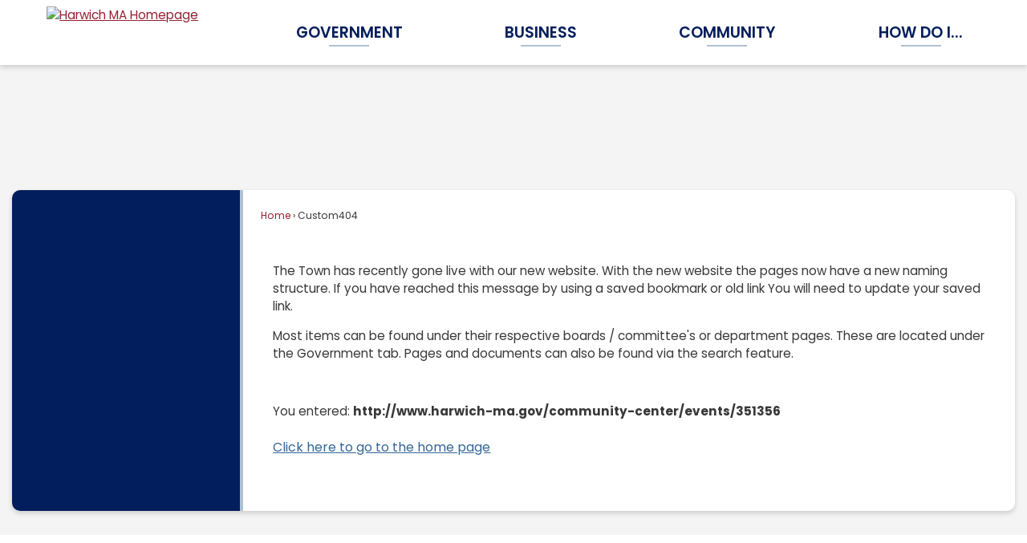

--- FILE ---
content_type: text/html; charset=utf-8
request_url: https://www.harwich-ma.gov/community-center/events/351356
body_size: 24026
content:
<!DOCTYPE html>
<html lang="en">
<head>
	<script type="text/javascript">window.googleAnalyticsTrackingId_UA="UA-203929759-4";window.googleAnalyticsTrackingId_GA4="G-D95V0F5738";window.departmentHeaderInfo={enabled:!1,departmentHeaderId:null,departmentHeaderName:null};window.pageSectionHeaderInfo={sectionHeaderId:null,sectionHeaderName:null};window.hcmsClientToken="Bearer eyJhbGciOiJSUzI1NiIsImtpZCI6IkYtbUItVDBLUzQxbmxTWVQ3WVFPdmciLCJ0eXAiOiJhdCtqd3QifQ.[base64].[base64]";window.isDesignCenter=!1;window.isRedesignManager=!1;window.isAccessibleNavigationUpdates=!0;window.isFrontEnd=!0</script>
<!-- Google Tag Manager -->
                <script>(function(w,d,s,l,i){w[l]=w[l]||[];w[l].push({'gtm.start':
                new Date().getTime(),event:'gtm.js'});var f=d.getElementsByTagName(s)[0],
                j=d.createElement(s),dl=l!='dataLayer'?'&l='+l:'';j.async=true;j.src=
                'https://www.googletagmanager.com/gtm.js?id='+i+dl;f.parentNode.insertBefore(j,f);
                })(window,document,'script','dataLayer','GTM-TBF9ZQ8');</script>
                <!-- End Google Tag Manager -->	
<meta http-equiv="Content-type" content="text/html; charset=UTF-8" />
<script>function generateDeferredPromise(){return(()=>{let t,i,n=new Promise((n,r)=>{t=n,i=r});return n.resolve=t,n.reject=i,n})()}window.cpui=window.cpui||{};window.cpui.bootstrappersReady=generateDeferredPromise();window.cpui.getDepartmentHeaderInfo=generateDeferredPromise();window.cpui.inboundServiceReady=generateDeferredPromise();window.cpui.outboundServiceReady=generateDeferredPromise()</script>
<script type="text/javascript">window.featureToggles={"CMS.ShowRelatedContentOptions":!1,"CMS.PagesArchiveFunctionality":!1,"CMS.AccessibleNavigationUpdates":!0,"CMS.EnableForethoughtChat":!0,"CMS.LiveEditToggle":!1,"CMS.EnableCivicPlusClerkSearch":!1,"CMS.EnableServerSideRenderingForGuests":!1,"CMS.IsElasticSearchEnabled":!0,"CMS.EnableRedirectsImport":!1,"CMS.EnableImageInlining":!1,"CMS.EnableHtmlMinificationForGuestUsers":!0,"CMS.EnableHtmlMinificationForGuestUsers.Js":!0,"CMS.EnableHtmlMinificationForGuestUsers.Css":!0,"CMS.EnableHtmlMinificationForGuestUsers.AggressiveMode":!0,"CMS.LinkHeaderPrelinkingAndPreloading":!0,"CMS.AsyncToolbarAndControllerActions":!0,"CMS.ProxyResponseCaching":!0,"CMS.EnableContentSecurityPolicy":!1,"CMS.ReportContentSecurityViolations":!0,"CMS.EnableGuestUserCachebuster":!1,"CMS.EnableSeeMoreLinkFields":!0,"CMS.EnableTransactionsOnWorkingCopy":!0};window.cdnEndpoint="";window.lazyWidgetLoadingEnabled=!0;window.contentItemsLoaded=new Promise((n,t)=>{window.resolveContentItemsLoaded=n,window.rejectContentItemsLoaded=t})</script>

    <script src="/Assets/Scripts/HcmsHealthTracker.min.js?v=542677"></script>

<script type="text/javascript">function getPrintPreviewType(){return!1}function printPreview(){pPreview(getPrintPreviewType())}window.isResponsiveEnabled=!0;window.mainMenuMediaQuery="screen and (max-width: 40em)";window.isMobileBrowserIncludingTablets=!1,function(){window.devicePixelRatio=window.devicePixelRatio||Math.round(window.screen.availWidth/document.documentElement.clientWidth);window.innerWidth=window.innerWidth||document.documentElement.clientWidth||document.body.clientWidth;window.innerHeight=window.innerHeight||document.documentElement.clientHeight||document.body.clientHeight;window.setSizeCookie=function(){document.cookie="dpi="+window.devicePixelRatio+"; SameSite=Lax; Secure; path=/";document.cookie="viewportWidth="+window.innerWidth+"; SameSite=Lax; Secure; path=/";document.cookie="viewportHeight="+window.innerHeight+"; SameSite=Lax; Secure; path=/";screen&&screen.width&&screen.height&&(document.cookie="screenWidth="+screen.width+"; SameSite=Lax; Secure; path=/",document.cookie="screenHeight="+screen.height+"; SameSite=Lax; Secure; path=/");document.cookie="responsiveGhost=1; SameSite=Lax; Secure; path=/"};setSizeCookie()}();var intCountryCode=840</script>

    <meta name="viewport" content="width=device-width, initial-scale=1" />

<meta name="theme-color" content="#031e5c">
    <meta name="hcmsHealthCheck-serverConfig" content="healthy" data-check-type="server-side" />
    <meta name="hcmsHealthCheck-serverContentItems" content="healthy" data-check-type="server-side" />



	<link rel="apple-touch-icon" sizes="180x180" href="https://content.civicplus.com/api/assets/db4ce514-37c8-43e2-892b-6ef5f1aa28ee?width=180&amp;height=180&amp;mode=crop" />
	<link rel="icon" href="https://content.civicplus.com/api/assets/db4ce514-37c8-43e2-892b-6ef5f1aa28ee?width=32&amp;height=32&amp;mode=crop" sizes="32x32" type="image/x-icon" />
	<link rel="shortcut icon" href="https://content.civicplus.com/api/assets/db4ce514-37c8-43e2-892b-6ef5f1aa28ee?width=16&amp;height=16&amp;mode=crop" sizes="16x16" type="image/x-icon" />


<title>Harwich, MA - Official Website</title>
<link href="~/937629299.css" rel="stylesheet" type="text/css" />


<link href="~/-1797465605.css" rel="stylesheet" type="text/css" />



<link id="printCssRef" rel="stylesheet" type="text/css" href="/Assets/Styles/Print.min.css?v=542677" media="print" />

<script  src="~/-468015796.js" type="text/javascript"></script>
<script type="text/javascript">window.Pages=window.Pages||{};window.Pages.rwdReady=$.Deferred();window.Pages.toolBarDeferred=$.Deferred();window.Pages.rwdSetupComplete=$.Deferred();window.Pages.megaMenuLoaded=$.Deferred();window.Pages.angularToolbarComplete=$.Deferred();window.Pages.frontEndToolbarComplete=$.Deferred();window.Pages.liveEditPanelComplete=$.Deferred()</script>

	
	
    
	<script type="text/javascript">window.preloadedWidgetData={Common:{},CurrentPage:{Widgets:[{WidgetId:"39055c60-eb6b-4c19-b058-5924bdf2e738",Data:{options:{autoPopulate:!1,optionSetId:1,autoAdjust:!0,removePastDates:!0,hidePlaceholders:!1,skinId:45,widgetFormat:"STACKED",presetId:"STACKED_PRESET",viewAllRadioOption:"default",selectedSortDisplayName:"Most Relevant"},manualContentItemIds:["43060c2a-439b-4244-9863-83a68aab2383"],manualContentItemsOptions:{"43060c2a-439b-4244-9863-83a68aab2383":{id:"43060c2a-439b-4244-9863-83a68aab2383",contentItemType:"button",isImage:!1,isDesignWidget:!1,widgetType:18,widgetTypeName:"UniversalWidget",moduleWidgetType:0,text1:"Employment",link:"/",imageBackgroundOuterNormal:{assetId:"9f058c26-b1a1-46d6-bb95-0718884a5b2a",url:null},imageBackgroundOuterHover:{assetId:"067d515e-f451-4f05-b3f2-90e1da66ac68",url:null},imageBackgroundInnerNormal:{assetId:"46cc4063-4b08-4760-975e-2396d7966e92",url:null},imageBackgroundInnerHover:{assetId:"ce577bc9-63b6-48bf-b749-752c19b761b1",url:null}}},columns:[["43060c2a-439b-4244-9863-83a68aab2383"]],formatConfigurations:{},filterOptions:{}}},{WidgetId:"3b8430d8-45c1-489d-9209-1e2d33741622",Data:{options:{autoPopulate:!1,optionSetId:1,autoAdjust:!0,removePastDates:!0,hidePlaceholders:!1,skinId:17,widgetFormat:"search",selectedSortDisplayName:"Most Relevant"},manualContentItemIds:["e43ed9a7-8827-4e0b-b66e-26a8d5142b46"],manualContentItemsOptions:{"e43ed9a7-8827-4e0b-b66e-26a8d5142b46":{id:"e43ed9a7-8827-4e0b-b66e-26a8d5142b46",contentItemType:"search",isImage:!1,isDesignWidget:!1,widgetType:18,widgetTypeName:"UniversalWidget",moduleWidgetType:0,helperText:"What can we help you find?"}},columns:[["e43ed9a7-8827-4e0b-b66e-26a8d5142b46"]],formatConfigurations:{},filterOptions:{}}},{WidgetId:"5fe2926a-7db7-41c9-bc73-c9df700ec1ae",Data:{options:{autoPopulate:!0,optionSetId:1,autoAdjust:!0,removePastDates:!0,hidePlaceholders:!1,skinId:37,widgetFormat:"STACKED",presetId:"STACKED_PRESET",viewAllRadioOption:"default",selectedSortDisplayName:"Oldest First",showSeeMoreLink:!1,categories:["bc0411a8-d7a0-423d-a59a-d996f0f6d521"],contentTypeNames:["link"],tags:["footer-site-link"],header:"Site Links",allowViewAll:!1,sortBy:"BY_LAST_MODIFIED",sortDirection:"ASCENDING"},manualContentItemIds:["4c4d8db0-a814-4ccd-871b-6e756657769d"],manualContentItemsOptions:{"4c4d8db0-a814-4ccd-871b-6e756657769d":{contentType:"link",isAsset:!1,isImage:!1,options:{}}},columns:[["4c4d8db0-a814-4ccd-871b-6e756657769d"]],formatConfigurations:{STACKED:{link:{body:"{{link}}",sectionOptions:{body:{formatAsStackedIfLabelsAreNotOn:!0}},fieldRenderOptions:{link:{}}}}},filterOptions:{}}},{WidgetId:"95db2c7c-d655-4329-8c0b-2ba7e07478e7",Data:{options:{autoPopulate:!1,optionSetId:1,autoAdjust:!0,removePastDates:!0,hidePlaceholders:!1,skinId:37,widgetFormat:"STACKED",presetId:"STACKED_PRESET",viewAllRadioOption:"default",selectedSortDisplayName:"Most Relevant",showSeeMoreLink:!1},manualContentItemIds:["8b1ec18d-435a-4477-84b3-435fc780dcb0"],manualContentItemsOptions:{"8b1ec18d-435a-4477-84b3-435fc780dcb0":{contentType:"article",isAsset:!1,isImage:!1,options:{}}},columns:[["8b1ec18d-435a-4477-84b3-435fc780dcb0"]],formatConfigurations:{STACKED:{article:{title:"",body:"{{article}}",sectionOptions:{title:{}},fieldRenderOptions:{}}}},filterOptions:{}}},{WidgetId:"46588328-05b0-4ffe-a9bd-702fb45176c3",Data:{options:{autoPopulate:!0,optionSetId:1,autoAdjust:!0,removePastDates:!0,hidePlaceholders:!1,skinId:37,widgetFormat:"STACKED",presetId:"STACKED_PRESET",viewAllRadioOption:"default",selectedSortDisplayName:"Oldest First",showSeeMoreLink:!1,categories:["bc0411a8-d7a0-423d-a59a-d996f0f6d521"],contentTypeNames:["link"],tags:["example-link"],header:"Quick Links",allowViewAll:!1,sortBy:"BY_LAST_MODIFIED",sortDirection:"ASCENDING"},manualContentItemIds:["4c4d8db0-a814-4ccd-871b-6e756657769d"],manualContentItemsOptions:{"4c4d8db0-a814-4ccd-871b-6e756657769d":{contentType:"link",isAsset:!1,isImage:!1,options:{}}},columns:[["4c4d8db0-a814-4ccd-871b-6e756657769d"]],formatConfigurations:{STACKED:{link:{body:"{{link}}",sectionOptions:{body:{formatAsStackedIfLabelsAreNotOn:!0}},fieldRenderOptions:{link:{}}}}},filterOptions:{}}},{WidgetId:"46ea8c8f-8f85-4a2e-b0e4-07013718996f",Data:{options:{autoPopulate:!1,optionSetId:1,autoAdjust:!0,removePastDates:!0,hidePlaceholders:!1,skinId:37,widgetFormat:"STACKED",presetId:"STACKED_PRESET",viewAllRadioOption:"default",selectedSortDisplayName:"Most Relevant",showSeeMoreLink:!1,header:"Contact Us"},manualContentItemIds:["eab4fecf-e1c8-49d7-a539-920244f9a5c3"],manualContentItemsOptions:{"eab4fecf-e1c8-49d7-a539-920244f9a5c3":{contentType:"article",isAsset:!1,isImage:!1,options:{}}},columns:[["eab4fecf-e1c8-49d7-a539-920244f9a5c3"]],formatConfigurations:{STACKED:{article:{title:"",body:"{{article}}",sectionOptions:{title:{}},fieldRenderOptions:{name:{}}}}},filterOptions:{}}},{WidgetId:"a4759f96-8002-4593-aaa7-d70408ed436f",Data:{options:{autoPopulate:!0,optionSetId:1,autoAdjust:!0,removePastDates:!0,hidePlaceholders:!1,skinId:37,widgetFormat:"STACKED",presetId:"STACKED_PRESET",viewAllRadioOption:"default",selectedSortDisplayName:"Oldest First",categories:["bc0411a8-d7a0-423d-a59a-d996f0f6d521"],contentTypeNames:["link"],tags:["footer-social-link"],sortBy:"BY_LAST_MODIFIED",sortDirection:"ASCENDING",showSeeMoreLink:!1,header:"Social Media"},manualContentItemIds:["4c4d8db0-a814-4ccd-871b-6e756657769d"],manualContentItemsOptions:{"4c4d8db0-a814-4ccd-871b-6e756657769d":{contentType:"link",isAsset:!1,isImage:!1,options:{}}},columns:[["4c4d8db0-a814-4ccd-871b-6e756657769d"]],formatConfigurations:{STACKED:{link:{body:"{{link}}",sectionOptions:{body:{formatAsStackedIfLabelsAreNotOn:!0}},fieldRenderOptions:{link:{}}}}},filterOptions:{}}},{WidgetId:"10838980-eca8-455a-ac7f-0754585a66c6",Data:{options:{autoPopulate:!1,optionSetId:1,autoAdjust:!0,removePastDates:!0,hidePlaceholders:!1,skinId:45,widgetFormat:"STACKED",presetId:"STACKED_PRESET",viewAllRadioOption:"default",selectedSortDisplayName:"Most Relevant"},manualContentItemIds:["97a45a48-82c9-4bb6-a211-f855d3ba0d3f"],manualContentItemsOptions:{"97a45a48-82c9-4bb6-a211-f855d3ba0d3f":{id:"97a45a48-82c9-4bb6-a211-f855d3ba0d3f",contentItemType:"button",isImage:!1,isDesignWidget:!1,widgetType:18,widgetTypeName:"UniversalWidget",moduleWidgetType:0,text1:"Agendas & Minutes",link:"/",imageBackgroundOuterNormal:{assetId:"9f058c26-b1a1-46d6-bb95-0718884a5b2a",url:null},imageBackgroundOuterHover:{assetId:"067d515e-f451-4f05-b3f2-90e1da66ac68",url:null},imageBackgroundInnerNormal:{assetId:"089a3abd-b567-4fab-9130-328aebedf5b1",url:null},imageBackgroundInnerHover:{assetId:"f09013fb-9103-4a6e-b46f-94933da53e42",url:null}}},columns:[["97a45a48-82c9-4bb6-a211-f855d3ba0d3f"]],formatConfigurations:{},filterOptions:{}}},{WidgetId:"11615c22-d9c8-4c24-abbd-d534e7af633a",Data:{options:{autoPopulate:!1,optionSetId:1,autoAdjust:!0,removePastDates:!0,hidePlaceholders:!1,skinId:45,widgetFormat:"STACKED",presetId:"STACKED_PRESET",viewAllRadioOption:"default",selectedSortDisplayName:"Most Relevant"},manualContentItemIds:["7b3a7ab2-662f-46d1-a2bb-dd06b58bd32b"],manualContentItemsOptions:{"7b3a7ab2-662f-46d1-a2bb-dd06b58bd32b":{id:"7b3a7ab2-662f-46d1-a2bb-dd06b58bd32b",contentItemType:"button",isImage:!1,isDesignWidget:!1,widgetType:18,widgetTypeName:"UniversalWidget",moduleWidgetType:0,text1:"Online Bill Pay",imageBackgroundOuterNormal:{assetId:"9f058c26-b1a1-46d6-bb95-0718884a5b2a",url:null},imageBackgroundOuterHover:{assetId:"067d515e-f451-4f05-b3f2-90e1da66ac68",url:null},imageBackgroundInnerNormal:{assetId:"c1bcc5a8-afc9-4a75-a1d1-136620560733",url:null},imageBackgroundInnerHover:{assetId:"813807a0-c641-4adf-981c-c775ded61f94",url:null}}},columns:[["7b3a7ab2-662f-46d1-a2bb-dd06b58bd32b"]],formatConfigurations:{},filterOptions:{}}},{WidgetId:"0f6874fc-21c6-4ebc-b19e-c6f7316f8297",Data:{options:{autoPopulate:!1,optionSetId:1,autoAdjust:!0,removePastDates:!0,hidePlaceholders:!1,skinId:45,widgetFormat:"STACKED",presetId:"STACKED_PRESET",viewAllRadioOption:"default",selectedSortDisplayName:"Most Relevant"},manualContentItemIds:["53a15480-2676-461a-aa69-265df9eb5f35"],manualContentItemsOptions:{"53a15480-2676-461a-aa69-265df9eb5f35":{id:"53a15480-2676-461a-aa69-265df9eb5f35",contentItemType:"button",isImage:!1,isDesignWidget:!1,widgetType:18,widgetTypeName:"UniversalWidget",moduleWidgetType:0,text1:"Permits",link:"/",imageBackgroundOuterNormal:{assetId:"9f058c26-b1a1-46d6-bb95-0718884a5b2a",url:null},imageBackgroundOuterHover:{assetId:"067d515e-f451-4f05-b3f2-90e1da66ac68",url:null},imageBackgroundInnerNormal:{assetId:"8a5328b7-77d8-4673-bd6d-81e76ce60af5",url:null},imageBackgroundInnerHover:{assetId:"7fcfaee8-8eb7-42fe-bf21-4950426cbb24",url:null}}},columns:[["53a15480-2676-461a-aa69-265df9eb5f35"]],formatConfigurations:{},filterOptions:{}}},{WidgetId:"4adee9e2-f3d9-4b0c-9fe3-f6bb70c1ba42",Data:{options:{autoPopulate:!1,optionSetId:1,autoAdjust:!0,removePastDates:!0,hidePlaceholders:!1,skinId:45,widgetFormat:"STACKED",presetId:"STACKED_PRESET",viewAllRadioOption:"default",selectedSortDisplayName:"Most Relevant"},manualContentItemIds:["09391ac1-1ec1-4fbe-8ca9-20f67184d8fc"],manualContentItemsOptions:{"09391ac1-1ec1-4fbe-8ca9-20f67184d8fc":{id:"09391ac1-1ec1-4fbe-8ca9-20f67184d8fc",contentItemType:"button",isImage:!1,isDesignWidget:!1,widgetType:18,widgetTypeName:"UniversalWidget",moduleWidgetType:0,text1:"Notify Me®",link:"/list.aspx",imageBackgroundOuterNormal:{assetId:"9f058c26-b1a1-46d6-bb95-0718884a5b2a",url:null},imageBackgroundOuterHover:{assetId:"067d515e-f451-4f05-b3f2-90e1da66ac68",url:null},imageBackgroundInnerNormal:{assetId:"379f163c-7532-4614-ac72-977e652e7e9b",url:null},imageBackgroundInnerHover:{assetId:"d3e9e356-c49a-496b-a70d-ee9c0ad994d4",url:null}}},columns:[["09391ac1-1ec1-4fbe-8ca9-20f67184d8fc"]],formatConfigurations:{},filterOptions:{}}},{WidgetId:"395415f2-fb67-428b-ab99-9f81cdc4e47b",Data:{options:{autoPopulate:!1,optionSetId:1,autoAdjust:!0,removePastDates:!0,hidePlaceholders:!1,skinId:45,widgetFormat:"STACKED",presetId:"STACKED_PRESET",viewAllRadioOption:"default",selectedSortDisplayName:"Most Relevant"},manualContentItemIds:["5df1ee83-e5d6-4e53-bb6f-47570c3a242c"],manualContentItemsOptions:{"5df1ee83-e5d6-4e53-bb6f-47570c3a242c":{id:"5df1ee83-e5d6-4e53-bb6f-47570c3a242c",contentItemType:"button",isImage:!1,isDesignWidget:!1,widgetType:18,widgetTypeName:"UniversalWidget",moduleWidgetType:0,text1:"Bids & RFPs",link:"/",imageBackgroundOuterNormal:{assetId:"9f058c26-b1a1-46d6-bb95-0718884a5b2a",url:null},imageBackgroundOuterHover:{assetId:"067d515e-f451-4f05-b3f2-90e1da66ac68",url:null},imageBackgroundInnerNormal:{assetId:"8940ae4c-2961-4607-8ee0-d0cc66c68b7f",url:null},imageBackgroundInnerHover:{assetId:"2b19ea73-2af8-4195-8b8e-fef768bc4f31",url:null}}},columns:[["5df1ee83-e5d6-4e53-bb6f-47570c3a242c"]],formatConfigurations:{},filterOptions:{}}}]},PreloadConfiguration:{EnablePreloadingAlways:null,CommonDataCacheTimeInMinutes:0,PageDataCacheTimeInMinutes:0,ServerSideShouldFetchCommonData:!1,ServerSideShouldFetchPageData:!1},UserId:0};window.loadedSkinIds=[17,37,45]</script>

			<style>
				.widget.skin17{background-color:#fff;border:5px solid #fff;text-align:left;background-clip:padding-box;border-radius:8px;border-color:rgba(255,255,255,.3)}.widget.skin17 .widgetHeader{border:0 none}.widget.skin17 .widgetHeader:hover{border:0 none}.widget.skin17 .widgetHeader h2,.widget.skin17 .widgetHeader h3{text-transform:none}.widget.skin17 .widgetBody{border:0 none}.widget.skin17.widgetBody{border:0 none}.widget.skin17 .widgetItem,.widget.skin17 li.widgetItem{border:0 none}.widget.skin17 .itemCaption{border:0 none}.widget.skin17 .widgetTitle{border:0 none}.widget.skin17 .widgetTitle,.widget.skin17 .widgetTitle>a:link,.widget.skin17 .widgetTitle>a:visited,.widget.skin17 .widgetTitle>a:focus,.widget.skin17 .widgetTitle>a:active,.widget.skin17.widgetInfoAdvanced .widgetBody :not(.editor)>.subhead1,.widget.skin17.widgetInfoAdvanced .widgetBody :not(.editor)>.subhead2{text-transform:none}.widget.skin17 .widgetTitle:hover,.widget.skin17 .widgetTitle>a:hover{text-transform:none;border:0 none}.widget.skin17 .widgetMeta{border:0 none;font-size:.8em}.widget.skin17 .widgetBody .bullets{list-style-type:circle;padding-left:2em}.widget.skin17.widgetBody .bullets{list-style-type:circle;padding-left:2em}.widget.skin17 a:link{text-decoration:underline}.widget.skin17 a:hover,.widget.skin17 a:focus,.widget.skin17 a:active{text-decoration:underline}.widget.skin17 .readOn:link{text-decoration:underline;display:inline}.widget.skin17 .readOn:hover,.widget.skin17 .readOn:focus,.widget.skin17 .readOn:active{text-decoration:underline}.widget.skin17 .widgetViewAll:link{text-decoration:none}.widget.skin17 .widgetViewAll:hover,.widget.skin17 .widgetViewAll:focus,.widget.skin17 .widgetViewAll:active{text-decoration:none}.widget.skin17 .widgetRSS:link{text-decoration:none}.widget.skin17 .widgetRSS:hover,.widget.skin17 .widgetRSS:focus,.widget.skin17 .widgetRSS:active{text-decoration:none}.widget.skin17 .widgetFooter{border:0 none}.widget.skin17 .cpTabs{border-bottom:1px solid #ccc}.widget.skin17 .cpTabs>li>a:link,.widget.skin17 .cpTabs>li>a:visited{border:0 none}.widget.skin17 .cpTabs>li>a:hover,.widget.skin17 .cpTabs>li>a:focus,.widget.skin17 .cpTabs>li>a:active{border:0 none}.widget.skin17 .cpTabs>li>a{margin-left:0;margin-right:0}.widget.skin17 .cpTabs.alignRight>li>a{margin-left:0;margin-right:0}.widget.skin17 .cpTabs>li.active>a{border:0 none}.widget.skin17 .cpTabPanel{border:0 none}.widget.skin17 .separated .half:after,.widget.skin17 .separated .third:after,.widget.skin17 .separated .fourth:after,.widget.skin17 .separated .fifth:after,.widget.skin17 .separated.cpGrid .col:after{background-color:#ccc;width:1px}.widget.skin17 .row{margin-left:-.5em;margin-right:-.5em}.widget.skin17 .half,.widget.skin17 .third,.widget.skin17 .fourth,.widget.skin17.fifth,.widget.skin17 .cpGrid .col,.widget.skin17.cpGrid .col{padding-right:.5em;padding-left:.5em}.widget.skin17.widget.skin17 .miniCalendarHeader,.widget.skin17 .miniCalendar .react-calendar__navigation,.widget.skin17 .fc-header-toolbar{border:0 none;text-transform:none}.widget.skin17 .miniCalendar>table,.widget.skin17 .miniCalendar .react-calendar__month-view,.widget.skin17 .miniCalendar .react-calendar__year-view,.widget.skin17 .miniCalendar .react-calendar__decade-view,.widget.skin17 .miniCalendar .react-calendar__century-view,.fc-dayGrid-view{border:0 none}.widget.skin17 .miniCalendar th,.widget.skin17 .miniCalendar .react-calendar__month-view__weekdays__weekday,.widget.skin17 .fc-day-header{border:0 none;text-transform:none}.widget.skin17 .miniCalendar td>a,.widget.skin17 .miniCalendar td>a:link,.widget.skin17 .miniCalendar td>a:visited,.widget.skin17 .miniCalendar a.cp-miniCalendar-day--link,.widget.skin17 .miniCalendar a.cp-miniCalendar-day--link:link,.widget.skin17 .miniCalendar a.cp-miniCalendar-day--link:visited,.widget.skin17 .fc-day-grid-event.fc-h-event.fc-event,.widget.skin17 .fc-day-grid-event.fc-h-event.fc-event:link,.widget.skin17 .fc-day-grid-event.fc-h-event.fc-event:visited{border:0 none}.widget.skin17 .miniCalendar td>a:hover,.widget.skin17 .miniCalendar td>a:focus,.widget.skin17 .miniCalendar td>a:active,.widget.skin17 .miniCalendar a.cp-miniCalendar-day--link:hover,.widget.skin17 .miniCalendar a.cp-miniCalendar-day--link:focus,.widget.skin17 .miniCalendar a.cp-miniCalendar-day--link:active,.widget.skin17 .fc-day-grid-event.fc-h-event.fc-event:hover,.widget.skin17 .fc-day-grid-event.fc-h-event.fc-event:focus,.widget.skin17 .fc-day-grid-event.fc-h-event.fc-event:active{text-decoration:none}.widget.skin17 .miniCalendar .today>span,.widget.skin17 .miniCalendar .react-calendar__tile--now>time,.widget.skin17 .miniCalendar .react-calendar__tile--now>span,.widget.skin17 .fc-day-top.fc-today{border:0 none}.widget.skin17 .miniCalendar .not>span,.widget.skin17 .miniCalendar .react-calendar__month-view__days__day--neighboringMonth>span,.widget.skin17 .fc-other-month{border:0 none}.widget.skin17 .miniCalendar,.widget.skin17 .fc{border:0 none}.cp-skin--skin17.cp-fancierButton:link,.cp-skin--skin17.cp-fancierButton:visited{border:0 none}.cp-skin--skin17.cp-fancierButton:hover,.cp-skin--skin17.cp-fancierButton:focus,.cp-skin--skin17.cp-fancierButton:active,.cp-skin--skin17.cp-fancierButton.hover{border:0 none}.cp-skin--skin17.cp-fancierButton:link .cp-fancierButton-inner,.cp-skin--skin17.cp-fancierButton:visited .cp-fancierButton-inner{border:0 none}.cp-skin--skin17.cp-fancierButton:hover .cp-fancierButton-inner,.cp-skin--skin17.cp-fancierButton:focus .cp-fancierButton-inner,.cp-skin--skin17.cp-fancierButton:active .cp-fancierButton-inner,.cp-skin--skin17.cp-fancierButton.hover .cp-fancierButton-inner{border:0 none}.skin17 .cp-search-input::-webkit-input-placeholder{color:#383838}.skin17 .cp-search-input:-moz-input-placeholder{color:#383838}.skin17 .cp-search-input::-moz-input-placeholder{color:#383838}.skin17 .cp-search-input::-ms-input-placeholder{color:#383838}.skin17 .cp-search-input::placeholder{color:#383838}.skin17 input.cp-search-input{color:#383838}.skin17 .cp-format--fullSearch .cp-search-submit{background-image:url("https://content.civicplus.com/api/assets/7d1c4b8b-255b-429f-848a-8de97cea1230?height=150")}.skin17 .cp-format--fullSearch .cp-search-submit:after{content:url("https://content.civicplus.com/api/assets/6e64f1f9-eb13-4f6b-b17e-a5b40e04cd4d?height=150");display:none}.skin17 .cp-format--fullSearch .cp-search-submit:hover{background-image:url("https://content.civicplus.com/api/assets/6e64f1f9-eb13-4f6b-b17e-a5b40e04cd4d?height=150")}.skin17 .cp-format--fullSearch .cp-searchWidget{border:0;background:none;height:60px;align-items:center}.cp-format--fullSearch .cp-search-barInner input{font-family:Poppins}.skin17 .cp-format--fullSearch .cp-search-submit{width:44px;height:44px;margin:8px}
.widget.skin37{border:0 none;padding-top:1em;padding-right:.5em;padding-bottom:1em;padding-left:.5em;color:#fff}.row.outer:not(.wide) .widget.skin37{text-align:center}.widget.skin37 .widgetHeader{border:0 none;padding-bottom:.5em}.widget.skin37 .widgetHeader:hover{border:0 none}.widget.skin37 .widgetHeader h2,.widget.skin37 .widgetHeader h3{font-family:'Poppins';font-style:normal;font-weight:600;color:#fff;font-size:1.3em;text-transform:none}.widget.skin37 .widgetHeader h2 a:link,.widget.skin37 .widgetHeader h2 a:visited,.widget.skin37 .widgetHeader h2 a:hover,.widget.skin37 .widgetHeader h2 a:focus,.widget.skin37 .widgetHeader h2 a:active,.widget.skin37 .widgetHeader h3 a:link,.widget.skin37 .widgetHeader h3 a:visited,.widget.skin37 .widgetHeader h3 a:hover,.widget.skin37 .widgetHeader h3 a:focus,.widget.skin37 .widgetHeader h3 a:active{font-family:'Poppins';font-style:normal;font-weight:600;color:#fff}.widget.skin37 .widgetBody{border:0 none}.widget.skin37.widgetBody{border:0 none}.widget.skin37 .widgetItem,.widget.skin37 li.widgetItem{border:0 none;padding-top:.25em;padding-bottom:.25em}.widget.skin37 .itemCaption{border:0 none}.widget.skin37 .widgetTitle{border:0 none}.widget.skin37 .widgetTitle,.widget.skin37 .widgetTitle>a:link,.widget.skin37 .widgetTitle>a:visited,.widget.skin37 .widgetTitle>a:focus,.widget.skin37 .widgetTitle>a:active,.widget.skin37.widgetInfoAdvanced .widgetBody :not(.editor)>.subhead1,.widget.skin37.widgetInfoAdvanced .widgetBody :not(.editor)>.subhead2{text-transform:none}.widget.skin37 .widgetTitle:hover,.widget.skin37 .widgetTitle>a:hover{text-transform:none;border:0 none}.widget.skin37 .widgetMeta{border:0 none;font-size:.8em}.widget.skin37 .widgetBody .bullets{list-style-type:circle;padding-left:2em}.widget.skin37.widgetBody .bullets{list-style-type:circle;padding-left:2em}.widget.skin37 a:link{color:#fff;text-decoration:none}.widget.skin37 a:visited{color:#fff}.widget.skin37 a:hover,.widget.skin37 a:focus,.widget.skin37 a:active{color:#fff;text-decoration:underline}.widget.skin37 .readOn:link{text-decoration:underline;display:inline}.widget.skin37 .readOn:hover,.widget.skin37 .readOn:focus,.widget.skin37 .readOn:active{text-decoration:underline}.widget.skin37 .widgetViewAll:link{text-decoration:none}.widget.skin37 .widgetViewAll:hover,.widget.skin37 .widgetViewAll:focus,.widget.skin37 .widgetViewAll:active{text-decoration:none}.widget.skin37 .widgetRSS:link{text-decoration:none}.widget.skin37 .widgetRSS:hover,.widget.skin37 .widgetRSS:focus,.widget.skin37 .widgetRSS:active{text-decoration:none}.widget.skin37 .widgetFooter{border:0 none}.widget.skin37 .cpTabs{border-bottom:1px solid #ccc}.widget.skin37 .cpTabs>li>a:link,.widget.skin37 .cpTabs>li>a:visited{border:0 none}.widget.skin37 .cpTabs>li>a:hover,.widget.skin37 .cpTabs>li>a:focus,.widget.skin37 .cpTabs>li>a:active{border:0 none}.widget.skin37 .cpTabs>li>a{margin-left:0;margin-right:0}.widget.skin37 .cpTabs.alignRight>li>a{margin-left:0;margin-right:0}.widget.skin37 .cpTabs>li.active>a{border:0 none}.widget.skin37 .cpTabPanel{border:0 none}.widget.skin37 .separated .half:after,.widget.skin37 .separated .third:after,.widget.skin37 .separated .fourth:after,.widget.skin37 .separated .fifth:after,.widget.skin37 .separated.cpGrid .col:after{background-color:#ccc;width:1px}.widget.skin37 .row{margin-left:-.5em;margin-right:-.5em}.widget.skin37 .half,.widget.skin37 .third,.widget.skin37 .fourth,.widget.skin37.fifth,.widget.skin37 .cpGrid .col,.widget.skin37.cpGrid .col{padding-right:.5em;padding-left:.5em}.widget.skin37.widget.skin37 .miniCalendarHeader,.widget.skin37 .miniCalendar .react-calendar__navigation,.widget.skin37 .fc-header-toolbar{border:0 none;text-transform:none}.widget.skin37 .miniCalendar>table,.widget.skin37 .miniCalendar .react-calendar__month-view,.widget.skin37 .miniCalendar .react-calendar__year-view,.widget.skin37 .miniCalendar .react-calendar__decade-view,.widget.skin37 .miniCalendar .react-calendar__century-view,.fc-dayGrid-view{border:0 none}.widget.skin37 .miniCalendar th,.widget.skin37 .miniCalendar .react-calendar__month-view__weekdays__weekday,.widget.skin37 .fc-day-header{border:0 none;text-transform:none}.widget.skin37 .miniCalendar td>a,.widget.skin37 .miniCalendar td>a:link,.widget.skin37 .miniCalendar td>a:visited,.widget.skin37 .miniCalendar a.cp-miniCalendar-day--link,.widget.skin37 .miniCalendar a.cp-miniCalendar-day--link:link,.widget.skin37 .miniCalendar a.cp-miniCalendar-day--link:visited,.widget.skin37 .fc-day-grid-event.fc-h-event.fc-event,.widget.skin37 .fc-day-grid-event.fc-h-event.fc-event:link,.widget.skin37 .fc-day-grid-event.fc-h-event.fc-event:visited{border:0 none}.widget.skin37 .miniCalendar td>a:hover,.widget.skin37 .miniCalendar td>a:focus,.widget.skin37 .miniCalendar td>a:active,.widget.skin37 .miniCalendar a.cp-miniCalendar-day--link:hover,.widget.skin37 .miniCalendar a.cp-miniCalendar-day--link:focus,.widget.skin37 .miniCalendar a.cp-miniCalendar-day--link:active,.widget.skin37 .fc-day-grid-event.fc-h-event.fc-event:hover,.widget.skin37 .fc-day-grid-event.fc-h-event.fc-event:focus,.widget.skin37 .fc-day-grid-event.fc-h-event.fc-event:active{text-decoration:none}.widget.skin37 .miniCalendar .today>span,.widget.skin37 .miniCalendar .react-calendar__tile--now>time,.widget.skin37 .miniCalendar .react-calendar__tile--now>span,.widget.skin37 .fc-day-top.fc-today{border:0 none}.widget.skin37 .miniCalendar .not>span,.widget.skin37 .miniCalendar .react-calendar__month-view__days__day--neighboringMonth>span,.widget.skin37 .fc-other-month{border:0 none}.widget.skin37 .miniCalendar,.widget.skin37 .fc{border:0 none}.cp-skin--skin37.cp-fancierButton:link,.cp-skin--skin37.cp-fancierButton:visited{border:0 none}.cp-skin--skin37.cp-fancierButton:hover,.cp-skin--skin37.cp-fancierButton:focus,.cp-skin--skin37.cp-fancierButton:active,.cp-skin--skin37.cp-fancierButton.hover{border:0 none}.cp-skin--skin37.cp-fancierButton:link .cp-fancierButton-inner,.cp-skin--skin37.cp-fancierButton:visited .cp-fancierButton-inner{border:0 none}.cp-skin--skin37.cp-fancierButton:hover .cp-fancierButton-inner,.cp-skin--skin37.cp-fancierButton:focus .cp-fancierButton-inner,.cp-skin--skin37.cp-fancierButton:active .cp-fancierButton-inner,.cp-skin--skin37.cp-fancierButton.hover .cp-fancierButton-inner{border:0 none}.skin37 .cp-format--fullSearch .cp-search-submit{background-image:url("/Assets/AdminRefresh/Shared/Images/IconSearch.svg");background-repeat:no-repeat}
.widget.skin45{border:0 none;line-height:1.2}.widget.skin45 .widgetHeader{border:0 none}.widget.skin45 .widgetHeader:hover{border:0 none}.widget.skin45 .widgetHeader h2,.widget.skin45 .widgetHeader h3{font-size:1.2em;text-transform:none}.widget.skin45 .widgetHeader:hover h2,.widget.skin45 .widgetHeader:hover h3{text-transform:none}.widget.skin45 .widgetBody{border:0 none}.widget.skin45.widgetBody{border:0 none}.widget.skin45 .widgetItem,.widget.skin45 li.widgetItem{border:0 none;padding-top:.25em;padding-bottom:.75em}.widget.skin45 .itemCaption{border:0 none}.widget.skin45 .widgetTitle{border:0 none}.widget.skin45 .widgetTitle,.widget.skin45 .widgetTitle>a:link,.widget.skin45 .widgetTitle>a:visited,.widget.skin45 .widgetTitle>a:focus,.widget.skin45 .widgetTitle>a:active,.widget.skin45.widgetInfoAdvanced .widgetBody :not(.editor)>.subhead1,.widget.skin45.widgetInfoAdvanced .widgetBody :not(.editor)>.subhead2{text-transform:none}.widget.skin45 .widgetTitle:hover,.widget.skin45 .widgetTitle>a:hover{text-transform:none;border:0 none}.widget.skin45 .widgetMeta{border:0 none;font-size:.8em}.widget.skin45 .widgetBody .bullets{list-style-type:circle;padding-left:2em}.widget.skin45.widgetBody .bullets{list-style-type:circle;padding-left:2em}.widget.skin45 a:link{text-decoration:underline}.widget.skin45 a:hover,.widget.skin45 a:focus,.widget.skin45 a:active{text-decoration:underline}.widget.skin45 .readOn:link{text-decoration:underline;display:inline}.widget.skin45 .readOn:hover,.widget.skin45 .readOn:focus,.widget.skin45 .readOn:active{text-decoration:underline}.widget.skin45 .widgetViewAll:link{text-decoration:none}.widget.skin45 .widgetViewAll:hover,.widget.skin45 .widgetViewAll:focus,.widget.skin45 .widgetViewAll:active{text-decoration:none}.widget.skin45 .widgetRSS:link{text-decoration:none}.widget.skin45 .widgetRSS:hover,.widget.skin45 .widgetRSS:focus,.widget.skin45 .widgetRSS:active{text-decoration:none}.widget.skin45 .widgetFooter{border:0 none}.widget.skin45 .cpTabs{border-bottom:1px solid #ccc}.widget.skin45 .cpTabs>li>a:link,.widget.skin45 .cpTabs>li>a:visited{border:0 none}.widget.skin45 .cpTabs>li>a:hover,.widget.skin45 .cpTabs>li>a:focus,.widget.skin45 .cpTabs>li>a:active{border:0 none}.widget.skin45 .cpTabs>li>a{margin-left:0;margin-right:0}.widget.skin45 .cpTabs.alignRight>li>a{margin-left:0;margin-right:0}.widget.skin45 .cpTabs>li.active>a{border:0 none}.widget.skin45 .cpTabPanel{border:0 none}.widget.skin45 .separated .half:after,.widget.skin45 .separated .third:after,.widget.skin45 .separated .fourth:after,.widget.skin45 .separated .fifth:after,.widget.skin45 .separated.cpGrid .col:after{background-color:#ccc;width:1px;margin-left:-1px}.widget.skin45 .row{margin-left:-0;margin-right:-0}.widget.skin45 .half,.widget.skin45 .third,.widget.skin45 .fourth,.widget.skin45.fifth,.widget.skin45 .cpGrid .col,.widget.skin45.cpGrid .col{padding-right:0;padding-left:0}.widget.skin45.widget.skin45 .miniCalendarHeader,.widget.skin45 .miniCalendar .react-calendar__navigation,.widget.skin45 .fc-header-toolbar{border:0 none;text-transform:none}.widget.skin45 .miniCalendar>table,.widget.skin45 .miniCalendar .react-calendar__month-view,.widget.skin45 .miniCalendar .react-calendar__year-view,.widget.skin45 .miniCalendar .react-calendar__decade-view,.widget.skin45 .miniCalendar .react-calendar__century-view,.fc-dayGrid-view{border:0 none}.widget.skin45 .miniCalendar th,.widget.skin45 .miniCalendar .react-calendar__month-view__weekdays__weekday,.widget.skin45 .fc-day-header{border:0 none;text-transform:none}.widget.skin45 .miniCalendar td>a,.widget.skin45 .miniCalendar td>a:link,.widget.skin45 .miniCalendar td>a:visited,.widget.skin45 .miniCalendar a.cp-miniCalendar-day--link,.widget.skin45 .miniCalendar a.cp-miniCalendar-day--link:link,.widget.skin45 .miniCalendar a.cp-miniCalendar-day--link:visited,.widget.skin45 .fc-day-grid-event.fc-h-event.fc-event,.widget.skin45 .fc-day-grid-event.fc-h-event.fc-event:link,.widget.skin45 .fc-day-grid-event.fc-h-event.fc-event:visited{border:0 none}.widget.skin45 .miniCalendar td>a:hover,.widget.skin45 .miniCalendar td>a:focus,.widget.skin45 .miniCalendar td>a:active,.widget.skin45 .miniCalendar a.cp-miniCalendar-day--link:hover,.widget.skin45 .miniCalendar a.cp-miniCalendar-day--link:focus,.widget.skin45 .miniCalendar a.cp-miniCalendar-day--link:active,.widget.skin45 .fc-day-grid-event.fc-h-event.fc-event:hover,.widget.skin45 .fc-day-grid-event.fc-h-event.fc-event:focus,.widget.skin45 .fc-day-grid-event.fc-h-event.fc-event:active{text-decoration:none}.widget.skin45 .miniCalendar .today>span,.widget.skin45 .miniCalendar .react-calendar__tile--now>time,.widget.skin45 .miniCalendar .react-calendar__tile--now>span,.widget.skin45 .fc-day-top.fc-today{border:0 none}.widget.skin45 .miniCalendar .not>span,.widget.skin45 .miniCalendar .react-calendar__month-view__days__day--neighboringMonth>span,.widget.skin45 .fc-other-month{border:0 none}.widget.skin45 .miniCalendar,.widget.skin45 .fc{border:0 none}.cp-skin--skin45.cp-fancierButton:link,.cp-skin--skin45.cp-fancierButton:visited{border:0 none;background-position:center top 10px;transition:all .2s ease-in-out}.cp-fancierButton.cp-skin--skin45{width:100%;height:100%}.cp-skin--skin45.cp-fancierButton:hover,.cp-skin--skin45.cp-fancierButton:focus,.cp-skin--skin45.cp-fancierButton:active,.cp-skin--skin45.cp-fancierButton.hover{border:0 none;background-position:center top 0}.cp-skin--skin45.cp-fancierButton:link .cp-fancierButton-inner,.cp-skin--skin45.cp-fancierButton:visited .cp-fancierButton-inner{border:0 none;padding-top:150px;background-position:center top 53px;width:100%;transition:all .2s ease-in-out}.cp-skin--skin45.cp-fancierButton:hover .cp-fancierButton-inner,.cp-skin--skin45.cp-fancierButton:focus .cp-fancierButton-inner,.cp-skin--skin45.cp-fancierButton:active .cp-fancierButton-inner,.cp-skin--skin45.cp-fancierButton.hover .cp-fancierButton-inner{border:0 none;background-position:center top 43px}.cp-skin--skin45.cp-fancierButton .cp-fancierButton-text--text1{font-family:'Poppins';font-style:normal;font-weight:600;color:#383838;font-size:1.1em;text-align:center}.cp-skin--skin45.cp-fancierButton:hover .cp-fancierButton-text--text1,.cp-skin--skin45.cp-fancierButton:focus .cp-fancierButton-text--text1,.cp-skin--skin45.cp-fancierButton:active .cp-fancierButton-text--text1,.cp-skin--skin45.cp-fancierButton.hover .cp-fancierButton-text--text1{text-decoration:underline}.skin45 .cp-format--fullSearch .cp-search-submit{background-image:url("/Assets/AdminRefresh/Shared/Images/IconSearch.svg");background-repeat:no-repeat}
			</style>



	
	<link rel="preconnect" href="https://fonts.googleapis.com" />
	<link rel="preconnect" href="https://fonts.gstatic.com" crossorigin />
	<link href="https://fonts.googleapis.com/css2?family=Inter:ital,opsz,wght@0,14..32,100..900;1,14..32,100..900&amp;family=Lato:ital,wght@0,100;0,300;0,400;0,700;0,900;1,100;1,300;1,400;1,700;1,900&amp;display=fallback" rel="stylesheet" />

			<script nomodule type="text/javascript" src="/Assets/cpui/build/assets/index-legacy-B7sqMVBJ.js" async="true"></script>
			<script type="module" src="/Assets/cpui/build/assets/index-ClgczwGw.js" async="true"></script>
			<script nomodule type="text/javascript" src="/Assets/cpui/build/assets/polyfills-legacy-5x6HaL6y.js" async="true"></script>

</head>

<body class="wide preview ">

<!-- Google Tag Manager (noscript) -->
                <noscript><iframe src="https://www.googletagmanager.com/ns.html?id=GTM-TBF9ZQ8"
                height="0" width="0" style="display:none;visibility:hidden"></iframe></noscript>
                <!-- End Google Tag Manager (noscript) -->
	<div id="fb-root"></div>
<div id="skipToContentLinks">
<a href="#contentarea" target="_self" class="skipToContentLink">Skip to Main Content</a>
</div>
	<input type="hidden" id="hdnStructureID" value="1" />
	<input type="hidden" id="hdnContentCollectionID" value="c6ec8f4e-a739-4cdd-8382-bb1bcab146ff" />
	<input type="hidden" id="hdnWorkingCopyID" value="00000000-0000-0000-0000-000000000000" />
	<input type="hidden" id="hdnThemeID" value="1" />
	<input type="hidden" id="pageIsFrontEnd" value="true" />
	<input type="hidden" id="pageModuleID" value="91" />
	<input type="hidden" id="pagePageID" />

		<input type="hidden" id="hdnModuleID" value="91" />
		<img id="imgLogoPrintPreview" src="/DesignCenter/Assets/Get/2f30588c-9019-4cfd-82b6-1bf70f3d7cf5" alt="Harwich, MA - Official Website" />
	<div id="stickyPlaceholder"></div>
	<div id="outer-wrap" class="outer-wrap">
		<div id="inner-wrap" class="inner-wrap">
					<div id="divToolbars" class="cpToolbars newCP mui-fixed" style="">
						
					</div>
			<div id="bodyWrapper">
				<div id="mainNavHolderMobile" class="mainNavHolderMobile"></div>
				
<div data-cpRole="structuralContainer" id="bodyContainerTS">
<!-- Header Container --><header data-cpRole="structuralContainer" id="headerContainerTS" class="fixedTopTS">
<div class="siteWrap"><div data-cpRole="banner" id="bannerLogoTS" class="bannerLogoTS empty">

				<a class="bannerObject" href="/" style="display: block; text-align: center;" target="_self">			<img class="bannerObject" src="https://content.civicplus.com/api/assets/3db63eea-4d30-4d50-b212-f2f0e4ce0849?cache=1800" width="267" height="70" alt="Harwich MA Homepage" />
</a>
</div><nav data-cpRole="nav" id="mainNav" class="siteNav mainNav" role="navigation">


	<ul id="mainNavMenu" data-parent="1" class="rootNavMenu">
		<!--
-->				<li id="MainItem27" class="topMenuItem"
					data-pageid="27" data-displaymegamenu="True">
					<!--
					-->					<!--
					-->
					<a id="mainNavGovernment" class="navMainItem mainNavItem mainNavItem1"
						href="/27/Government" target="_self" >Government</a>
				<!--
				-->				<!--
				-->
			</li>
<!---->				<li id="MainItem35" class="topMenuItem"
					data-pageid="35" data-displaymegamenu="True">
					<!--
					-->					<!--
					-->
					<a id="mainNavBusiness" class="navMainItem mainNavItem mainNavItem2"
						href="/35/Business" target="_self" >Business</a>
				<!--
				-->				<!--
				-->
			</li>
<!---->				<li id="MainItem31" class="topMenuItem"
					data-pageid="31" data-displaymegamenu="True">
					<!--
					-->					<!--
					-->
					<a id="mainNavCommunity" class="navMainItem mainNavItem mainNavItem3"
						href="/31/Community" target="_self" >Community</a>
				<!--
				-->				<!--
				-->
			</li>
<!---->				<li id="MainItem9" class="topMenuItem"
					data-pageid="9" data-displaymegamenu="True">
					<!--
					-->					<!--
					-->
					<a id="mainNavHowDoI" class="navMainItem mainNavItem mainNavItem4"
						href="/9/How-Do-I" target="_self" >How Do I...</a>
				<!--
				-->				<!--
				-->
			</li>
<!----></ul>



		<script type="text/javascript">$(document).ready(function(){var n="mainNavMenu",t=MAIN_MENU,i,r;menuManager.mobileMainNav||!1||menuManager.adjustMainItemsWidth("#"+n);menuManager.isMainMenuEditable=!1;menuManager.mainMenuMaxSubMenuLevels=4;menuManager.setMOMMode(2,t);i=menuManager.isMainMenuEditable;r="/Pages/MenuMain/HiddenMainSubMenus?pageID=1&moduleID=91&themeID=1&menuContainerID=mainNav&bundle=ON";menuManager.setupMenu(n,"mainNav",t,i,r);menuManager.mainMenuInit=!0;menuManager.mainMenuTextResizer=!0;!0&&(menuManager.mainMenuTextResizerRatio=1);window.isResponsiveEnabled&&menuManager.mainMenuReady.resolve()})</script>

	<!-- React Mobile Menu Integration Point -->
	<div id="mobile-menu-container" style="display: none;"></div>
	<script>window.cpui.bootstrappersReady.then(function(){if(typeof window.cpui.renderMobileMenu!="function"){console.warn("window.cpui.renderMobileMenu is not available. Mobile menu will not be rendered.");return}try{window.cpui.renderMobileMenu({rootElementId:"mobile-menu-container",cmsUrl:"http://engage6-cms-service.engage6.svc.cluster.local",isLoggedIn:!1,menuData:{},themeId:"1",rootPageId:1});const n=document.getElementById("mobile-menu-container");n&&(n.style.display="block")}catch(n){console.error("Error rendering mobile menu:",n)}}).catch(function(n){console.error("Error waiting for outbound service:",n)})</script>

<!-- Add a hidden element for screen readers to identify external links -->
<span id="opens-new-window" hidden>Opens in a new window</span>


<aside data-cpRole="megaMenu" id="megaMenu" class="megaMenu" style="display: none;"><input type="hidden" id="megaMenuPopupDirection" value="0"><input type="hidden" id="megaMenuWidthReference" value="1"><aside data-cpRole="contentContainer" id="mainNavMegaMenu27" class="contentTop mainNavMegaMenu megaMenuContainer pageID_27 hidden" data-orientation="horizontal">	<div id="cc3a27afd0-dd67-40dd-957f-6ef573d1bffd" data-containerid="3a27afd0-dd67-40dd-957f-6ef573d1bffd" class="pageContent cpGrid cpGrid24 showInMobile">
        





	</div>
</aside><aside data-cpRole="contentContainer" id="mainNavMegaMenu35" class="contentTop mainNavMegaMenu megaMenuContainer pageID_35 hidden" data-orientation="horizontal">	<div id="ccc5e87354-8df2-465a-84ec-565f74577291" data-containerid="c5e87354-8df2-465a-84ec-565f74577291" class="pageContent cpGrid cpGrid24 showInMobile">
        





	</div>
</aside><aside data-cpRole="contentContainer" id="mainNavMegaMenu31" class="contentTop mainNavMegaMenu megaMenuContainer pageID_31 hidden" data-orientation="horizontal">	<div id="ccb8fd2ba8-075e-4f00-b2b9-3f5f3bb9b44d" data-containerid="b8fd2ba8-075e-4f00-b2b9-3f5f3bb9b44d" class="pageContent cpGrid cpGrid24 showInMobile">
        





	</div>
</aside><aside data-cpRole="contentContainer" id="mainNavMegaMenu9" class="contentTop mainNavMegaMenu megaMenuContainer pageID_9 hidden" data-orientation="horizontal">	<div id="ccb1fa959f-c3e1-4e01-8506-ac4623bade6d" data-containerid="b1fa959f-c3e1-4e01-8506-ac4623bade6d" class="pageContent cpGrid cpGrid24 showInMobile">
        





	</div>
</aside></aside></nav></div>
</header><!-- Banner --><div data-cpRole="structuralContainer" id="bannerContainerTS" class="noOverflowTS">
<div data-cpRole="banner" id="banner1"><div data-cpRole="structuralContainer" id="bannerSizingTS">
<div data-cpRole="structuralContainer" id="bannerSearchTS">
<div class="siteWrap"><div data-cpRole="contentContainer" id="alertTS">	<div id="cc6cf5b246-761e-4000-9817-5dbf7689bb9f" data-containerid="6cf5b246-761e-4000-9817-5dbf7689bb9f" class="pageContent cpGrid cpGrid24 showInMobile">
        





	</div>
</div><div data-cpRole="contentContainer" id="searchTS">	<div id="ccaa23118f-0f4a-48c5-a51e-6af837067f9f" data-containerid="aa23118f-0f4a-48c5-a51e-6af837067f9f" class="pageContent cpGrid cpGrid24 showInMobile">
        


		<div class="row outer wide"><!---->			<div class="outer col col24 first" style="" data-widgetcontainerid="3f4c1ff7-6f90-4818-8296-89cb17766ce9">
				
    <div class="row nest first wide">

        
    <div class="inner col col24 first last idaebef27a-753d-4885-9e14-2b9f7ad28538" style="" data-widgetcontainerid="aebef27a-753d-4885-9e14-2b9f7ad28538">
                <div class="universal target center" data-widget-id="3b8430d8-45c1-489d-9209-1e2d33741622"></div>
                <span id="indicator_3b8430d8-45c1-489d-9209-1e2d33741622_0" class="indicator universal"><span></span></span>
                <div id="3b8430d8-45c1-489d-9209-1e2d33741622" class="widget-wrapper"></div>
                        <script type="text/javascript">(function(){const n={options:{autoPopulate:!1,optionSetId:1,autoAdjust:!0,removePastDates:!0,hidePlaceholders:!1,skinId:17,widgetFormat:"search",selectedSortDisplayName:"Most Relevant"},manualContentItemIds:["e43ed9a7-8827-4e0b-b66e-26a8d5142b46"],manualContentItemsOptions:{"e43ed9a7-8827-4e0b-b66e-26a8d5142b46":{id:"e43ed9a7-8827-4e0b-b66e-26a8d5142b46",contentItemType:"search",isImage:!1,isDesignWidget:!1,widgetType:18,widgetTypeName:"UniversalWidget",moduleWidgetType:0,helperText:"What can we help you find?"}},columns:[["e43ed9a7-8827-4e0b-b66e-26a8d5142b46"]],formatConfigurations:{},filterOptions:{}};n&&(n.options||(n.options={}),n.options.skinId=17,window.cpui.inboundServiceReady.then(function(){window.cpui.renderWidget(n,"3b8430d8-45c1-489d-9209-1e2d33741622","False",0)}))})()</script>
    </div>
    <!-- inner column -->

    </div>
    <!-- inner row -->

			</div><!-- outer column --><!----></div> <!-- outer row -->



	</div>
</div><div data-cpRole="contentContainer" id="welcomeTS">	<div id="ccdea68436-0883-444a-9c6f-36479a3ca45f" data-containerid="dea68436-0883-444a-9c6f-36479a3ca45f" class="pageContent cpGrid cpGrid24 showInMobile">
        





	</div>
</div></div>
</div>
</div>

			<div id="bannerImagesJSON2" class="hidden"></div>
			<div id="bannerSlideshowControls_banner1" class="bannerSlideshowControlsNew none " style="display:none">
				<button id="arrowPrev_banner1" class="arrowNew prev" aria-label="Banner Arrow Previous"><svg class=""><use xmlns:xlink="http://www.w3.org/1999/xlink" xlink:href="#iconSlideshowArrowLeft"></use></svg></button>
				<button id="arrowNext_banner1" class="arrowNew next" aria-label="Banner Arrow Next"><svg class=""><use xmlns:xlink="http://www.w3.org/1999/xlink" xlink:href="#iconSlideshowArrowRight"></use></svg></button>
			</div>
			<script type="text/javascript">$(window).on("load",function(){$.when(window.Pages.rwdSetupComplete).done(function(){renderExternalBannerSlideshow("banner1",{BannerOptionID:2,ThemeID:1,SlotName:"banner1",Name:"Default",IsDefault:!0,BannerMode:2,SlideShowSlideTiming:null,SlideshowTransition:0,SlideShowTransitionTiming:null,ImageScale:!0,ImageAlignment:1,ImageScroll:!0,Status:40,SlideshowControlsPosition:0,SlideshowControlsAlignment:0,SlideshowBannerControlsColorScheme:0,BannerImages:[{BannerImageID:64,BannerOptionID:2,FileName:"https://content.civicplus.com/api/assets/b372511f-501c-407c-943d-52716d05e0eb",HcmsAssetId:"b372511f-501c-407c-943d-52716d05e0eb",Height:380,Width:2200,StartingOn:null,StoppingOn:null,IsLink:!1,LinkAddress:null,Sequence:0,RecordStatus:0,ModifiedBy:0,ModifiedOn:"0001-01-01T00:00:00",AltText:"a file"},{BannerImageID:65,BannerOptionID:2,FileName:"https://content.civicplus.com/api/assets/5f0b3804-0334-4de1-b130-b3e01bfa4bcf",HcmsAssetId:"5f0b3804-0334-4de1-b130-b3e01bfa4bcf",Height:380,Width:2200,StartingOn:null,StoppingOn:null,IsLink:!1,LinkAddress:null,Sequence:1,RecordStatus:0,ModifiedBy:0,ModifiedOn:"0001-01-01T00:00:00",AltText:"a file"},{BannerImageID:66,BannerOptionID:2,FileName:"https://content.civicplus.com/api/assets/e5ea9c95-1276-4530-8320-f95b5caeab48",HcmsAssetId:"e5ea9c95-1276-4530-8320-f95b5caeab48",Height:380,Width:2200,StartingOn:null,StoppingOn:null,IsLink:!1,LinkAddress:null,Sequence:2,RecordStatus:0,ModifiedBy:0,ModifiedOn:"0001-01-01T00:00:00",AltText:"a file"},{BannerImageID:67,BannerOptionID:2,FileName:"https://content.civicplus.com/api/assets/19d5a06d-7e44-4a85-8a15-0409afb579f0",HcmsAssetId:"19d5a06d-7e44-4a85-8a15-0409afb579f0",Height:380,Width:2200,StartingOn:null,StoppingOn:null,IsLink:!1,LinkAddress:null,Sequence:3,RecordStatus:0,ModifiedBy:0,ModifiedOn:"0001-01-01T00:00:00",AltText:"a file"}],BannerVideos:[],RecordStatus:0,ModifiedBy:0,ModifiedOn:"0001-01-01T00:00:00",PauseAndPlayLocation:1,SlideShowPauseAndPlayLocation:1},"/App_Themes/Interior/Images/","Rotating","0")})})</script>

</div>
</div><!-- Content container --><div data-cpRole="structuralContainer" id="mainContainerTS">
<div class="siteWrap"><div data-cpRole="structuralContainer" id="mainWrapTS" class="mainWrap" role="main">
<div data-cpRole="structuralContainer" id="outerContentWrapTS" class="outerContentWrap">
<div data-cpRole="structuralContainer" id="contentWrapTS" class="contentWrap">
<div data-cpRole="breadCrumbs" id="breadCrumbs" class="breadCrumbContainer">		<nav aria-label="Breadcrumb">
			<ol class="semanticList breadCrumbs">
				<li><a class="breadCrumb" href="/"> Home</a></li><li>Custom404</li>
			</ol>
		</nav>
</div><div data-cpRole="mainContentContainer" id="moduleContent">
    
	<input id="hdnDontCallNotifications" name="hdnDontCallNotifications" type="hidden" value="True" />

	<div id="404Content" class="newCP moduleContentNew">
		<input type="hidden" id="intUserID" value="0" />
		<table summary="Table for layout purposes" cellpadding="0" cellspacing="0" border="0" width="0"
			style="margin-left: 15px; clear: both;">
			<tbody>
				<tr>
					<td>
						<br>
						<table summary="Item no longer available" border="0" cellpadding="0" cellspacing="5">
							<tbody>
								<tr>
									<td align="left" colspan="2">
										<div class="fr-view">
											<p>The Town has recently gone live with our new website. With the new website the pages now have a new naming structure. If you have reached this message by using a saved bookmark or old link You will need to update your saved link.&nbsp;</p><p>Most items can be found under their respective boards / committee's or department pages. These are located under the Government tab. Pages and documents can also be found via the search feature.&nbsp;</p>
										</div>
										<br />
										<br />
									</td>
								</tr>
								<tr>
									<td style="word-break: break-all" colspan="2">
										<div style="text-align: left;">
											You entered: <span
												style="font-weight: bold;">http://www.harwich-ma.gov/community-center/events/351356</span><br>
											<br>
										</div>
									</td>
								</tr>
								<tr>
									<td colspan="2">
										<a id="redirectToHome" style="text-align: center; font-size: 12pt; color: #336699;"
											href="/">Click here to go to the home page</a>
										<br>
									</td>
								</tr>
							</tbody>
						</table>
						<br>
						<br>
					</td>
				</tr>
			</tbody>
		</table>
	</div>

</div>
</div><aside data-cpRole="contentContainer" id="featureColumn" class="secondaryContent">	<div id="ccd6923f64-2522-4bce-8783-61ad1b416b69" data-containerid="d6923f64-2522-4bce-8783-61ad1b416b69" class="pageContent cpGrid cpGrid24 showInMobile" data-contentcontainerbreakpoint="40">
        


		<div class="row outer wide"><!---->			<div class="outer col col24 first" style="" data-widgetcontainerid="348415ad-2a6a-4f77-9cad-123180fca93e">
				
    <div class="row nest first wide">

        
    <div class="inner col col24 first last id793dcb13-e35f-4fac-80cf-178a3600a2f0" style="" data-widgetcontainerid="793dcb13-e35f-4fac-80cf-178a3600a2f0">

    </div>
    <!-- inner column -->

    </div>
    <!-- inner row -->

			</div><!-- outer column --><!----></div> <!-- outer row -->



	</div>
</aside>
</div><div data-cpRole="structuralContainer" id="siteSidebarTS" class="siteSidebar">
<aside data-cpRole="contentContainer" id="sidebarContainer1TS">	<div id="cc7d87886e-595c-4c8b-9c0c-6ce5d9e632bd" data-containerid="7d87886e-595c-4c8b-9c0c-6ce5d9e632bd" class="pageContent cpGrid cpGrid24 showInMobile">
        





	</div>
</aside><nav data-cpRole="nav" id="secondaryNav" class="siteNav secondaryNav">





        <script type="text/javascript">
            $(document).ready(function () {
            //setup menu manager properties for secondary menu
            menuManager.isSideMenuEditable = false;
            menuManager.sideMenuMaxSubMenuLevels = 4;
            menuManager.sideMenuHasCustomLinks = true;
            });
        </script>

        <script type="text/javascript">
            $(document).ready(function () {
            $('*[id^="SideItem"]').each(function(){
            var ids = $('[id="'+this.id+'"]');
            if(ids.length > 1)
            $.each(ids, function (index, value) {
            value.id = value.id + '_' + index;
            });
            });

            $('.hasAccordionChildren .openAccordionNav').click(function (e) {
            e.preventDefault();
            showHideAccordionMenuForSecondaryNav($(this));
            });

            $("#secondaryNav .grippy").each(function () {
            menuManager.setupDraggableElement($(this), SIDE_MENU, '#secondaryNav');
            });

            $("#secondaryNav li").each(function () {
            menuManager.setupDroppableAccordionElement($(this), SIDE_MENU);
            });
            });
        </script>

</nav><aside data-cpRole="contentContainer" id="sidebarContainer2TS">	<div id="ccbb2692bd-f4fc-454c-865a-34b482f8db76" data-containerid="bb2692bd-f4fc-454c-865a-34b482f8db76" class="pageContent cpGrid cpGrid24 showInMobile">
        





	</div>
</aside>
</div>
</div></div>
</div><!-- GBs --><div data-cpRole="structuralContainer" id="gbsContainerTS">
<div class="siteWrap"><div data-cpRole="contentContainer" id="gbsTS">	<div id="cc7f2f2aa0-475b-4040-967b-68f2cd46b131" data-containerid="7f2f2aa0-475b-4040-967b-68f2cd46b131" class="pageContent cpGrid cpGrid24 showInMobile" data-contentcontainerbreakpoint="30">
        


		<div class="row outer wide"><!---->			<div class="outer col col8 first" style="" data-widgetcontainerid="4b111d83-5399-43fb-8087-4c68b3468a09">
				
    <div class="row nest first wide">

        
    <div class="inner col col8 first last id77d36468-9714-40c2-ad6a-05f99f5ec3c5" style="" data-widgetcontainerid="77d36468-9714-40c2-ad6a-05f99f5ec3c5">
                <div class="universal target center" data-widget-id="11615c22-d9c8-4c24-abbd-d534e7af633a"></div>
                <span id="indicator_11615c22-d9c8-4c24-abbd-d534e7af633a_0" class="indicator universal"><span></span></span>
                <div id="11615c22-d9c8-4c24-abbd-d534e7af633a" class="widget-wrapper"></div>
                        <script type="text/javascript">(function(){const n={options:{autoPopulate:!1,optionSetId:1,autoAdjust:!0,removePastDates:!0,hidePlaceholders:!1,skinId:45,widgetFormat:"STACKED",presetId:"STACKED_PRESET",viewAllRadioOption:"default",selectedSortDisplayName:"Most Relevant"},manualContentItemIds:["7b3a7ab2-662f-46d1-a2bb-dd06b58bd32b"],manualContentItemsOptions:{"7b3a7ab2-662f-46d1-a2bb-dd06b58bd32b":{id:"7b3a7ab2-662f-46d1-a2bb-dd06b58bd32b",contentItemType:"button",isImage:!1,isDesignWidget:!1,widgetType:18,widgetTypeName:"UniversalWidget",moduleWidgetType:0,text1:"Online Bill Pay",imageBackgroundOuterNormal:{assetId:"9f058c26-b1a1-46d6-bb95-0718884a5b2a",url:null},imageBackgroundOuterHover:{assetId:"067d515e-f451-4f05-b3f2-90e1da66ac68",url:null},imageBackgroundInnerNormal:{assetId:"c1bcc5a8-afc9-4a75-a1d1-136620560733",url:null},imageBackgroundInnerHover:{assetId:"813807a0-c641-4adf-981c-c775ded61f94",url:null}}},columns:[["7b3a7ab2-662f-46d1-a2bb-dd06b58bd32b"]],formatConfigurations:{},filterOptions:{}};n&&(n.options||(n.options={}),n.options.skinId=45,window.cpui.inboundServiceReady.then(function(){window.cpui.renderWidget(n,"11615c22-d9c8-4c24-abbd-d534e7af633a","False",0)}))})()</script>
    </div>
    <!-- inner column -->

    </div>
    <!-- inner row -->

			</div><!-- outer column --><!---->			<div class="outer col col8" style="" data-widgetcontainerid="3e1f7ba2-881b-47ea-905a-61e74ef66ba3">
				
    <div class="row nest first wide">

        
    <div class="inner col col8 first last idc38f7125-c799-4822-848c-ef76e89ba227" style="" data-widgetcontainerid="c38f7125-c799-4822-848c-ef76e89ba227">
                <div class="universal target center" data-widget-id="0f6874fc-21c6-4ebc-b19e-c6f7316f8297"></div>
                <span id="indicator_0f6874fc-21c6-4ebc-b19e-c6f7316f8297_0" class="indicator universal"><span></span></span>
                <div id="0f6874fc-21c6-4ebc-b19e-c6f7316f8297" class="widget-wrapper"></div>
                        <script type="text/javascript">(function(){const n={options:{autoPopulate:!1,optionSetId:1,autoAdjust:!0,removePastDates:!0,hidePlaceholders:!1,skinId:45,widgetFormat:"STACKED",presetId:"STACKED_PRESET",viewAllRadioOption:"default",selectedSortDisplayName:"Most Relevant"},manualContentItemIds:["53a15480-2676-461a-aa69-265df9eb5f35"],manualContentItemsOptions:{"53a15480-2676-461a-aa69-265df9eb5f35":{id:"53a15480-2676-461a-aa69-265df9eb5f35",contentItemType:"button",isImage:!1,isDesignWidget:!1,widgetType:18,widgetTypeName:"UniversalWidget",moduleWidgetType:0,text1:"Permits",link:"/",imageBackgroundOuterNormal:{assetId:"9f058c26-b1a1-46d6-bb95-0718884a5b2a",url:null},imageBackgroundOuterHover:{assetId:"067d515e-f451-4f05-b3f2-90e1da66ac68",url:null},imageBackgroundInnerNormal:{assetId:"8a5328b7-77d8-4673-bd6d-81e76ce60af5",url:null},imageBackgroundInnerHover:{assetId:"7fcfaee8-8eb7-42fe-bf21-4950426cbb24",url:null}}},columns:[["53a15480-2676-461a-aa69-265df9eb5f35"]],formatConfigurations:{},filterOptions:{}};n&&(n.options||(n.options={}),n.options.skinId=45,window.cpui.inboundServiceReady.then(function(){window.cpui.renderWidget(n,"0f6874fc-21c6-4ebc-b19e-c6f7316f8297","False",0)}))})()</script>
    </div>
    <!-- inner column -->

    </div>
    <!-- inner row -->

			</div><!-- outer column --><!---->			<div class="outer col col8" style="" data-widgetcontainerid="0c5f35b1-604b-46a9-bf9e-9074c827749b">
				
    <div class="row nest first wide">

        
    <div class="inner col col8 first last id4b0bfab9-a159-4b76-9de2-b8407fd6aa6f" style="" data-widgetcontainerid="4b0bfab9-a159-4b76-9de2-b8407fd6aa6f">
                <div class="universal target center" data-widget-id="10838980-eca8-455a-ac7f-0754585a66c6"></div>
                <span id="indicator_10838980-eca8-455a-ac7f-0754585a66c6_0" class="indicator universal"><span></span></span>
                <div id="10838980-eca8-455a-ac7f-0754585a66c6" class="widget-wrapper"></div>
                        <script type="text/javascript">(function(){const n={options:{autoPopulate:!1,optionSetId:1,autoAdjust:!0,removePastDates:!0,hidePlaceholders:!1,skinId:45,widgetFormat:"STACKED",presetId:"STACKED_PRESET",viewAllRadioOption:"default",selectedSortDisplayName:"Most Relevant"},manualContentItemIds:["97a45a48-82c9-4bb6-a211-f855d3ba0d3f"],manualContentItemsOptions:{"97a45a48-82c9-4bb6-a211-f855d3ba0d3f":{id:"97a45a48-82c9-4bb6-a211-f855d3ba0d3f",contentItemType:"button",isImage:!1,isDesignWidget:!1,widgetType:18,widgetTypeName:"UniversalWidget",moduleWidgetType:0,text1:"Agendas & Minutes",link:"/",imageBackgroundOuterNormal:{assetId:"9f058c26-b1a1-46d6-bb95-0718884a5b2a",url:null},imageBackgroundOuterHover:{assetId:"067d515e-f451-4f05-b3f2-90e1da66ac68",url:null},imageBackgroundInnerNormal:{assetId:"089a3abd-b567-4fab-9130-328aebedf5b1",url:null},imageBackgroundInnerHover:{assetId:"f09013fb-9103-4a6e-b46f-94933da53e42",url:null}}},columns:[["97a45a48-82c9-4bb6-a211-f855d3ba0d3f"]],formatConfigurations:{},filterOptions:{}};n&&(n.options||(n.options={}),n.options.skinId=45,window.cpui.inboundServiceReady.then(function(){window.cpui.renderWidget(n,"10838980-eca8-455a-ac7f-0754585a66c6","False",0)}))})()</script>
    </div>
    <!-- inner column -->

    </div>
    <!-- inner row -->

			</div><!-- outer column --><!----></div> <!-- outer row -->



	</div>
</div><div data-cpRole="contentContainer" id="gbs2TS">	<div id="cc78aee67c-ec43-495f-869b-faf25b2a7d3f" data-containerid="78aee67c-ec43-495f-869b-faf25b2a7d3f" class="pageContent cpGrid cpGrid24 showInMobile" data-contentcontainerbreakpoint="30">
        


		<div class="row outer wide"><!---->			<div class="outer col col8 first" style="" data-widgetcontainerid="d47c559a-7808-49db-8c61-f0b610768966">
				
    <div class="row nest first wide">

        
    <div class="inner col col8 first last ida6c3a683-5a36-480a-b440-05f15820199a" style="" data-widgetcontainerid="a6c3a683-5a36-480a-b440-05f15820199a">
                <div class="universal target center" data-widget-id="4adee9e2-f3d9-4b0c-9fe3-f6bb70c1ba42"></div>
                <span id="indicator_4adee9e2-f3d9-4b0c-9fe3-f6bb70c1ba42_0" class="indicator universal"><span></span></span>
                <div id="4adee9e2-f3d9-4b0c-9fe3-f6bb70c1ba42" class="widget-wrapper"></div>
                        <script type="text/javascript">(function(){const n={options:{autoPopulate:!1,optionSetId:1,autoAdjust:!0,removePastDates:!0,hidePlaceholders:!1,skinId:45,widgetFormat:"STACKED",presetId:"STACKED_PRESET",viewAllRadioOption:"default",selectedSortDisplayName:"Most Relevant"},manualContentItemIds:["09391ac1-1ec1-4fbe-8ca9-20f67184d8fc"],manualContentItemsOptions:{"09391ac1-1ec1-4fbe-8ca9-20f67184d8fc":{id:"09391ac1-1ec1-4fbe-8ca9-20f67184d8fc",contentItemType:"button",isImage:!1,isDesignWidget:!1,widgetType:18,widgetTypeName:"UniversalWidget",moduleWidgetType:0,text1:"Notify Me®",link:"/list.aspx",imageBackgroundOuterNormal:{assetId:"9f058c26-b1a1-46d6-bb95-0718884a5b2a",url:null},imageBackgroundOuterHover:{assetId:"067d515e-f451-4f05-b3f2-90e1da66ac68",url:null},imageBackgroundInnerNormal:{assetId:"379f163c-7532-4614-ac72-977e652e7e9b",url:null},imageBackgroundInnerHover:{assetId:"d3e9e356-c49a-496b-a70d-ee9c0ad994d4",url:null}}},columns:[["09391ac1-1ec1-4fbe-8ca9-20f67184d8fc"]],formatConfigurations:{},filterOptions:{}};n&&(n.options||(n.options={}),n.options.skinId=45,window.cpui.inboundServiceReady.then(function(){window.cpui.renderWidget(n,"4adee9e2-f3d9-4b0c-9fe3-f6bb70c1ba42","False",0)}))})()</script>
    </div>
    <!-- inner column -->

    </div>
    <!-- inner row -->

			</div><!-- outer column --><!---->			<div class="outer col col8" style="" data-widgetcontainerid="4a61b2e0-985c-4fcc-a25e-93af45ea85fe">
				
    <div class="row nest first wide">

        
    <div class="inner col col8 first last idad860d7e-1300-4ae7-96e3-439cd7fef5f7" style="" data-widgetcontainerid="ad860d7e-1300-4ae7-96e3-439cd7fef5f7">
                <div class="universal target center" data-widget-id="395415f2-fb67-428b-ab99-9f81cdc4e47b"></div>
                <span id="indicator_395415f2-fb67-428b-ab99-9f81cdc4e47b_0" class="indicator universal"><span></span></span>
                <div id="395415f2-fb67-428b-ab99-9f81cdc4e47b" class="widget-wrapper"></div>
                        <script type="text/javascript">(function(){const n={options:{autoPopulate:!1,optionSetId:1,autoAdjust:!0,removePastDates:!0,hidePlaceholders:!1,skinId:45,widgetFormat:"STACKED",presetId:"STACKED_PRESET",viewAllRadioOption:"default",selectedSortDisplayName:"Most Relevant"},manualContentItemIds:["5df1ee83-e5d6-4e53-bb6f-47570c3a242c"],manualContentItemsOptions:{"5df1ee83-e5d6-4e53-bb6f-47570c3a242c":{id:"5df1ee83-e5d6-4e53-bb6f-47570c3a242c",contentItemType:"button",isImage:!1,isDesignWidget:!1,widgetType:18,widgetTypeName:"UniversalWidget",moduleWidgetType:0,text1:"Bids & RFPs",link:"/",imageBackgroundOuterNormal:{assetId:"9f058c26-b1a1-46d6-bb95-0718884a5b2a",url:null},imageBackgroundOuterHover:{assetId:"067d515e-f451-4f05-b3f2-90e1da66ac68",url:null},imageBackgroundInnerNormal:{assetId:"8940ae4c-2961-4607-8ee0-d0cc66c68b7f",url:null},imageBackgroundInnerHover:{assetId:"2b19ea73-2af8-4195-8b8e-fef768bc4f31",url:null}}},columns:[["5df1ee83-e5d6-4e53-bb6f-47570c3a242c"]],formatConfigurations:{},filterOptions:{}};n&&(n.options||(n.options={}),n.options.skinId=45,window.cpui.inboundServiceReady.then(function(){window.cpui.renderWidget(n,"395415f2-fb67-428b-ab99-9f81cdc4e47b","False",0)}))})()</script>
    </div>
    <!-- inner column -->

    </div>
    <!-- inner row -->

			</div><!-- outer column --><!---->			<div class="outer col col8" style="" data-widgetcontainerid="633fdcae-019b-4c1f-ae62-fb6f7f9bb701">
				
    <div class="row nest first wide">

        
    <div class="inner col col8 first last id8b4bafec-eda8-4777-a8df-706c1fc6dde9" style="" data-widgetcontainerid="8b4bafec-eda8-4777-a8df-706c1fc6dde9">
                <div class="universal target center" data-widget-id="39055c60-eb6b-4c19-b058-5924bdf2e738"></div>
                <span id="indicator_39055c60-eb6b-4c19-b058-5924bdf2e738_0" class="indicator universal"><span></span></span>
                <div id="39055c60-eb6b-4c19-b058-5924bdf2e738" class="widget-wrapper"></div>
                        <script type="text/javascript">(function(){const n={options:{autoPopulate:!1,optionSetId:1,autoAdjust:!0,removePastDates:!0,hidePlaceholders:!1,skinId:45,widgetFormat:"STACKED",presetId:"STACKED_PRESET",viewAllRadioOption:"default",selectedSortDisplayName:"Most Relevant"},manualContentItemIds:["43060c2a-439b-4244-9863-83a68aab2383"],manualContentItemsOptions:{"43060c2a-439b-4244-9863-83a68aab2383":{id:"43060c2a-439b-4244-9863-83a68aab2383",contentItemType:"button",isImage:!1,isDesignWidget:!1,widgetType:18,widgetTypeName:"UniversalWidget",moduleWidgetType:0,text1:"Employment",link:"/",imageBackgroundOuterNormal:{assetId:"9f058c26-b1a1-46d6-bb95-0718884a5b2a",url:null},imageBackgroundOuterHover:{assetId:"067d515e-f451-4f05-b3f2-90e1da66ac68",url:null},imageBackgroundInnerNormal:{assetId:"46cc4063-4b08-4760-975e-2396d7966e92",url:null},imageBackgroundInnerHover:{assetId:"ce577bc9-63b6-48bf-b749-752c19b761b1",url:null}}},columns:[["43060c2a-439b-4244-9863-83a68aab2383"]],formatConfigurations:{},filterOptions:{}};n&&(n.options||(n.options={}),n.options.skinId=45,window.cpui.inboundServiceReady.then(function(){window.cpui.renderWidget(n,"39055c60-eb6b-4c19-b058-5924bdf2e738","False",0)}))})()</script>
    </div>
    <!-- inner column -->

    </div>
    <!-- inner row -->

			</div><!-- outer column --><!----></div> <!-- outer row -->



	</div>
</div></div>
</div><!-- Footer --><footer data-cpRole="structuralContainer" id="footerContainerTS">
<div class="siteWrap"><div data-cpRole="contentContainer" id="footerTS">	<div id="cc53b0ff67-62ef-489d-8f2c-1b87e125a1fc" data-containerid="53b0ff67-62ef-489d-8f2c-1b87e125a1fc" class="pageContent cpGrid cpGrid24 showInMobile" data-contentcontainerbreakpoint="60">
        


		<div class="row outer wide"><!---->			<div class="outer col col4 first" style="" data-widgetcontainerid="724d6c0e-a09f-471c-8a88-8761df8ece5a">
				
    <div class="row nest first wide">

        
    <div class="inner col col4 first last id3ae262db-638a-4519-86a6-8851aea8afd1" style="" data-widgetcontainerid="3ae262db-638a-4519-86a6-8851aea8afd1">
                <div class="universal target center" data-widget-id="95db2c7c-d655-4329-8c0b-2ba7e07478e7"></div>
                <span id="indicator_95db2c7c-d655-4329-8c0b-2ba7e07478e7_0" class="indicator universal"><span></span></span>
                <div id="95db2c7c-d655-4329-8c0b-2ba7e07478e7" class="widget-wrapper"></div>
                        <script type="text/javascript">(function(){const n={options:{autoPopulate:!1,optionSetId:1,autoAdjust:!0,removePastDates:!0,hidePlaceholders:!1,skinId:37,widgetFormat:"STACKED",presetId:"STACKED_PRESET",viewAllRadioOption:"default",selectedSortDisplayName:"Most Relevant",showSeeMoreLink:!1},manualContentItemIds:["8b1ec18d-435a-4477-84b3-435fc780dcb0"],manualContentItemsOptions:{"8b1ec18d-435a-4477-84b3-435fc780dcb0":{contentType:"article",isAsset:!1,isImage:!1,options:{}}},columns:[["8b1ec18d-435a-4477-84b3-435fc780dcb0"]],formatConfigurations:{STACKED:{article:{title:"",body:"{{article}}",sectionOptions:{title:{}},fieldRenderOptions:{}}}},filterOptions:{}};n&&(n.options||(n.options={}),n.options.skinId=37,window.cpui.inboundServiceReady.then(function(){window.cpui.renderWidget(n,"95db2c7c-d655-4329-8c0b-2ba7e07478e7","False",0)}))})()</script>
    </div>
    <!-- inner column -->

    </div>
    <!-- inner row -->

			</div><!-- outer column --><!---->			<div class="outer col col5" style="" data-widgetcontainerid="17e067e6-1711-4e66-b9a7-cbb442171269">
				
    <div class="row nest first wide">

        
    <div class="inner col col5 first last ida66e34dc-98f2-48e3-a2a9-b082692b9931" style="" data-widgetcontainerid="a66e34dc-98f2-48e3-a2a9-b082692b9931">
                <div class="universal target center" data-widget-id="46ea8c8f-8f85-4a2e-b0e4-07013718996f"></div>
                <span id="indicator_46ea8c8f-8f85-4a2e-b0e4-07013718996f_0" class="indicator universal"><span></span></span>
                <div id="46ea8c8f-8f85-4a2e-b0e4-07013718996f" class="widget-wrapper"></div>
                        <script type="text/javascript">(function(){const n={options:{autoPopulate:!1,optionSetId:1,autoAdjust:!0,removePastDates:!0,hidePlaceholders:!1,skinId:37,widgetFormat:"STACKED",presetId:"STACKED_PRESET",viewAllRadioOption:"default",selectedSortDisplayName:"Most Relevant",showSeeMoreLink:!1,header:"Contact Us"},manualContentItemIds:["eab4fecf-e1c8-49d7-a539-920244f9a5c3"],manualContentItemsOptions:{"eab4fecf-e1c8-49d7-a539-920244f9a5c3":{contentType:"article",isAsset:!1,isImage:!1,options:{}}},columns:[["eab4fecf-e1c8-49d7-a539-920244f9a5c3"]],formatConfigurations:{STACKED:{article:{title:"",body:"{{article}}",sectionOptions:{title:{}},fieldRenderOptions:{name:{}}}}},filterOptions:{}};n&&(n.options||(n.options={}),n.options.skinId=37,window.cpui.inboundServiceReady.then(function(){window.cpui.renderWidget(n,"46ea8c8f-8f85-4a2e-b0e4-07013718996f","False",0)}))})()</script>
    </div>
    <!-- inner column -->

    </div>
    <!-- inner row -->

			</div><!-- outer column --><!---->			<div class="outer col col5" style="" data-widgetcontainerid="46991359-ced7-461e-9918-9fa589e41e61">
				
    <div class="row nest first wide">

        
    <div class="inner col col5 first last id4571145b-a9ee-4523-82bd-e75d187ae9ba" style="" data-widgetcontainerid="4571145b-a9ee-4523-82bd-e75d187ae9ba">
                <div class="universal target center" data-widget-id="a4759f96-8002-4593-aaa7-d70408ed436f"></div>
                <span id="indicator_a4759f96-8002-4593-aaa7-d70408ed436f_0" class="indicator universal"><span></span></span>
                <div id="a4759f96-8002-4593-aaa7-d70408ed436f" class="widget-wrapper"></div>
                        <script type="text/javascript">(function(){const n={options:{autoPopulate:!0,optionSetId:1,autoAdjust:!0,removePastDates:!0,hidePlaceholders:!1,skinId:37,widgetFormat:"STACKED",presetId:"STACKED_PRESET",viewAllRadioOption:"default",selectedSortDisplayName:"Oldest First",categories:["bc0411a8-d7a0-423d-a59a-d996f0f6d521"],contentTypeNames:["link"],tags:["footer-social-link"],sortBy:"BY_LAST_MODIFIED",sortDirection:"ASCENDING",showSeeMoreLink:!1,header:"Social Media"},manualContentItemIds:["4c4d8db0-a814-4ccd-871b-6e756657769d"],manualContentItemsOptions:{"4c4d8db0-a814-4ccd-871b-6e756657769d":{contentType:"link",isAsset:!1,isImage:!1,options:{}}},columns:[["4c4d8db0-a814-4ccd-871b-6e756657769d"]],formatConfigurations:{STACKED:{link:{body:"{{link}}",sectionOptions:{body:{formatAsStackedIfLabelsAreNotOn:!0}},fieldRenderOptions:{link:{}}}}},filterOptions:{}};n&&(n.options||(n.options={}),n.options.skinId=37,window.cpui.inboundServiceReady.then(function(){window.cpui.renderWidget(n,"a4759f96-8002-4593-aaa7-d70408ed436f","False",0)}))})()</script>
    </div>
    <!-- inner column -->

    </div>
    <!-- inner row -->

			</div><!-- outer column --><!---->			<div class="outer col col5" style="" data-widgetcontainerid="fed11a78-9efd-4133-b499-177d152687c9">
				
    <div class="row nest first wide">

        
    <div class="inner col col5 first last id549bce0f-7e1f-4126-9b36-a33e69ad5b65" style="" data-widgetcontainerid="549bce0f-7e1f-4126-9b36-a33e69ad5b65">
                <div class="universal target center" data-widget-id="46588328-05b0-4ffe-a9bd-702fb45176c3"></div>
                <span id="indicator_46588328-05b0-4ffe-a9bd-702fb45176c3_0" class="indicator universal"><span></span></span>
                <div id="46588328-05b0-4ffe-a9bd-702fb45176c3" class="widget-wrapper"></div>
                        <script type="text/javascript">(function(){const n={options:{autoPopulate:!0,optionSetId:1,autoAdjust:!0,removePastDates:!0,hidePlaceholders:!1,skinId:37,widgetFormat:"STACKED",presetId:"STACKED_PRESET",viewAllRadioOption:"default",selectedSortDisplayName:"Oldest First",showSeeMoreLink:!1,categories:["bc0411a8-d7a0-423d-a59a-d996f0f6d521"],contentTypeNames:["link"],tags:["example-link"],header:"Quick Links",allowViewAll:!1,sortBy:"BY_LAST_MODIFIED",sortDirection:"ASCENDING"},manualContentItemIds:["4c4d8db0-a814-4ccd-871b-6e756657769d"],manualContentItemsOptions:{"4c4d8db0-a814-4ccd-871b-6e756657769d":{contentType:"link",isAsset:!1,isImage:!1,options:{}}},columns:[["4c4d8db0-a814-4ccd-871b-6e756657769d"]],formatConfigurations:{STACKED:{link:{body:"{{link}}",sectionOptions:{body:{formatAsStackedIfLabelsAreNotOn:!0}},fieldRenderOptions:{link:{}}}}},filterOptions:{}};n&&(n.options||(n.options={}),n.options.skinId=37,window.cpui.inboundServiceReady.then(function(){window.cpui.renderWidget(n,"46588328-05b0-4ffe-a9bd-702fb45176c3","False",0)}))})()</script>
    </div>
    <!-- inner column -->

    </div>
    <!-- inner row -->

			</div><!-- outer column --><!---->			<div class="outer col col5" style="" data-widgetcontainerid="4cc8d539-0009-454d-9149-0883b04add9f">
				
    <div class="row nest first wide">

        
    <div class="inner col col5 first last ida64245ec-f07e-4076-b57a-a172afe326eb" style="" data-widgetcontainerid="a64245ec-f07e-4076-b57a-a172afe326eb">
                <div class="universal target center" data-widget-id="5fe2926a-7db7-41c9-bc73-c9df700ec1ae"></div>
                <span id="indicator_5fe2926a-7db7-41c9-bc73-c9df700ec1ae_0" class="indicator universal"><span></span></span>
                <div id="5fe2926a-7db7-41c9-bc73-c9df700ec1ae" class="widget-wrapper"></div>
                        <script type="text/javascript">(function(){const n={options:{autoPopulate:!0,optionSetId:1,autoAdjust:!0,removePastDates:!0,hidePlaceholders:!1,skinId:37,widgetFormat:"STACKED",presetId:"STACKED_PRESET",viewAllRadioOption:"default",selectedSortDisplayName:"Oldest First",showSeeMoreLink:!1,categories:["bc0411a8-d7a0-423d-a59a-d996f0f6d521"],contentTypeNames:["link"],tags:["footer-site-link"],header:"Site Links",allowViewAll:!1,sortBy:"BY_LAST_MODIFIED",sortDirection:"ASCENDING"},manualContentItemIds:["4c4d8db0-a814-4ccd-871b-6e756657769d"],manualContentItemsOptions:{"4c4d8db0-a814-4ccd-871b-6e756657769d":{contentType:"link",isAsset:!1,isImage:!1,options:{}}},columns:[["4c4d8db0-a814-4ccd-871b-6e756657769d"]],formatConfigurations:{STACKED:{link:{body:"{{link}}",sectionOptions:{body:{formatAsStackedIfLabelsAreNotOn:!0}},fieldRenderOptions:{link:{}}}}},filterOptions:{}};n&&(n.options||(n.options={}),n.options.skinId=37,window.cpui.inboundServiceReady.then(function(){window.cpui.renderWidget(n,"5fe2926a-7db7-41c9-bc73-c9df700ec1ae","False",0)}))})()</script>
    </div>
    <!-- inner column -->

    </div>
    <!-- inner row -->

			</div><!-- outer column --><!----></div> <!-- outer row -->



	</div>
</div><div data-cpRole="contentContainer" id="poweredByTS">	<div id="cc2d42c3c2-333e-423d-a81a-edcee97a5aba" data-containerid="2d42c3c2-333e-423d-a81a-edcee97a5aba" class="pageContent cpGrid cpGrid24 showInMobile">
        


		<div class="row outer wide"><!---->			<div class="outer col col24 first" style="" data-widgetcontainerid="3a807a51-52da-4dd6-9d0f-42b2dc5b2578">
				
    <div class="row nest first wide">

        
    <div class="inner col col24 first last ida06047ef-aa0a-4429-aff0-dcc3d0db6ad7" style="" data-widgetcontainerid="a06047ef-aa0a-4429-aff0-dcc3d0db6ad7">

    <div data-widget-id='8f2be4f7-0f9d-42ab-9898-503b53d929fe' data-moduleName="customHtml" id='widgetCustomHtml8f2be4f7-0f9d-42ab-9898-503b53d929fe' class="widget widgetCustomHtml skin37 narrow" >
	<div class="widgetBody pageStyles" id="widgetBody8f2be4f7-0f9d-42ab-9898-503b53d929fe">
		<div class="widgetCustomHtml--outerWrap" id="customHtml8f2be4f7-0f9d-42ab-9898-503b53d929fe"><div class="widgetCustomHtml--innerWrap"><style>
  /* CP icon */
  .cpBylineIconTS {
  }
  /* CP Text */
  .cpBylineTextTS,
  .cpBylineTextTS a:link {
  }

  .cpBylineTS {
    text-align: center;
  }
  
  .cpBylineIconTS {
    fill: currentColor;
    width: 39px;
    height: 26px;
    display: inline;
    vertical-align: middle;
  }
</style>

<div class="widgetItem cpBylineTS">
  <svg xmlns="http://www.w3.org/2000/svg" viewbox="0 0 100 100" class="cpBylineIconTS">
    <path class="c" d="M73.4,23.2h-19v16.7h19c2.8,0,5,2.2,5,5c0,2.8-2.2,5-5,5h-19v28.4h5.5l11.3-11.7h2.2c11.9,0,21.6-9.7,21.6-21.6C95,33,85.3,23.2,73.4,23.2"></path>
    <path class="p" d="M45.8,66.5H26.6C14.7,66.5,5,56.8,5,44.9C5,33,14.7,23.2,26.6,23.2h19.1v16.7H26.6c-2.8,0-5,2.2-5,5c0,2.8,2.2,5,5,5h19.1V66.5z"></path>
  </svg>
  <span class="cpBylineTextTS">Government Websites by <a href="https://connect.civicplus.com/referral">CivicPlus&reg;</a></span>
</div>
</div></div>
	</div>
    </div>
    </div>
    <!-- inner column -->

    </div>
    <!-- inner row -->

			</div><!-- outer column --><!----></div> <!-- outer row -->



	</div>
</div></div>
</footer>
</div>

			</div>
		</div>
	</div>

	
	
    
	<script type="text/javascript">$(document).ready(function(){window.pageHandleResponsive=!0;$("#redirectToHome").on("click",function(n){n.preventDefault();window.location="/"})})</script>
	<script>window.isLoggedIn=false</script>


	<script type="text/javascript">function dynamicStretchContainers () {Core.Layout.stretchContainers('#featureColumn, #siteSidebarTS');}</script>





	<script>$.uiBackCompat=!0</script>
	<script  src="~/-886072973.js" type="text/javascript"></script>
	
	<!-- Fixed Nav Adjustment -->
<script>
  function getValueTS(elem, attr) {
    const val = elem.css(attr);
    if (val === undefined) return undefined;
    const num = parseInt(val, 10);
    if (num === NaN) return undefined;
    return num;
  }

  function clampTS(number, min, max) {
    return Math.min(Math.max(number, min), max);
  }

  function isPageEditingTS() {
    return (
      $("#doneEditing").length > 0 || // In live edit
      $(".cp-liveEditOn").length > 0 || // In live edit
      typeof DesignCenter !== "undefined" // In theme manager
    );
  }

  const bgColorRegexTS = /rgba\((\d+), (\d+), (\d+), (\d*\.?\d*)\)/;
  function isTransparentTS(elem) {
    const bg = elem.css('background-color');
    if (typeof bg !== "string" || !bg.startsWith('rgba(')) return false;
    const matchState = bg.match(bgColorRegexTS);
    if (!matchState || matchState.length !== 5) return false;
    const alpha = parseFloat(matchState[4], 10);
    if (!(alpha >= 0 && alpha < 1)) return false;
    return true;
  }

  function iterateLeftpads(cb) {
    const containersTS = $("[class^='siteWrap'],[class*=' siteWrap']");
    for (let i = 0; i < containersTS.length; i++) {
      const containerTS = containersTS[i];
      // Skip the body container and anything with data-skip-leftpad
      if (
        containerTS.id !== "bodyContainerTS" &&
        containerTS.getAttribute('data-skip-leftpad') === null
      ) {
        cb(containerTS);
      }
    }
  }

  const anchor = $("#angularToolbarInLegacy");

  // Outer banner padding (push banner down)
  const outerSizingTS = $("#bannerContainerTS");
  // Inner banner padding (push banner content down) - Transparent header OR on attaching headers
  const innerSizingTS = $("#bannerSizingTS");

  const forceUnfixClassTS = "forceUnfixTS";

  const fixedTopTS = $(".fixedTopTS");
  const fixedBottomTS = $(".fixedBottomTS");
  const fixedLeftTS = $(".fixedLeftTS");

  var initialTopTS;
  var topAttachTS;
  if (fixedTopTS && fixedTopTS.length === 1) {
    initialTopTS = getValueTS(fixedTopTS, 'top');
    const attachment = fixedTopTS.attr('data-attach');
    if (attachment) topAttachTS = $("#" + attachment);
    if (!topAttachTS || topAttachTS.length !== 1) topAttachTS = undefined;
  }

  function resizeAdjustmentTS() {
    const editing = isPageEditingTS();

    // Fixed top script
    (function () {
      if (!fixedTopTS || fixedTopTS.length !== 1 || initialTopTS === undefined) return;

      if (editing) {
        fixedTopTS[0].classList.add(forceUnfixClassTS);
      } else {
        fixedTopTS[0].classList.remove(forceUnfixClassTS);
      }

      const topPosition = fixedTopTS.css('position');
      if (topPosition === 'fixed') {
        if (topAttachTS) {
          scrollAdjustmentTS();
        } else {
          const anchorHeight = anchor.outerHeight() - 1;
          fixedTopTS.css('top', anchorHeight + initialTopTS);
        }
      } else {
        fixedTopTS.css('top', initialTopTS);
      }

      if (topPosition === 'fixed' || topPosition === 'absolute') {
        // Bump the banner content down
        if (isTransparentTS(fixedTopTS)) {
          innerSizingTS.css('padding-top', initialTopTS + fixedTopTS.outerHeight() - 1);
          outerSizingTS.css('padding-top', '');

          try {
            window.Pages.onResizeHandlersExecute();
          } catch (e) { }
        } else {
          outerSizingTS.css('padding-top', fixedTopTS.outerHeight() - 1);
          innerSizingTS.css('padding-top', '');
        }
      } else {
        innerSizingTS.css('padding-top', '');
        outerSizingTS.css('padding-top', '');
      }
    })();

    // Fixed bottom script
    (function () {
      if (!fixedBottomTS || fixedBottomTS.length === 0) return;

      // If the widget has gone narrow, force unfix
      if (editing || fixedBottomTS.outerHeight() > 200) {
        fixedBottomTS[0].classList.add(forceUnfixClassTS);
      } else {
        fixedBottomTS[0].classList.remove(forceUnfixClassTS);
      }

      if (fixedBottomTS.css('position') === 'fixed') {
        bodyContainerTS.css('padding-bottom', fixedBottomTS.outerHeight());
      } else {
        bodyContainerTS.css('padding-bottom', '');
      }
    })();

    // Fixed left script
    (function () {
      if (!fixedLeftTS || fixedLeftTS.length === 0) return;

      if (editing) {
        fixedLeftTS[0].classList.add(forceUnfixClassTS);
      } else {
        fixedLeftTS[0].classList.remove(forceUnfixClassTS);
      }

      if (fixedLeftTS.css('position') === 'fixed') {
        const anchorHeight = anchor.outerHeight() - 1;
        fixedLeftTS.css('top', anchorHeight);
        const leftBoundingTS = fixedLeftTS[0].getBoundingClientRect();
        iterateLeftpads(function (containerTS) {
          const containerBoundingTS = containerTS.getBoundingClientRect();
          if (containerBoundingTS.left <= leftBoundingTS.right) {
            $(containerTS).css('padding-left', leftBoundingTS.width + 16);
          }
        });
      } else {
        fixedLeftTS.css('top', '');
        iterateLeftpads(function (containerTS) {
          $(containerTS).css('padding-left', '');
        });
      }
    })();
  }

  function scrollAdjustmentTS() {
    if (!fixedTopTS || fixedTopTS.length !== 1 || !topAttachTS || topAttachTS.length !== 1) return;
    const topPosition = fixedTopTS.css('position');
    if (topPosition === 'fixed' || topPosition === 'absolute') {
      const anchorBounding = anchor[0].getBoundingClientRect();
      const attachBounding = topAttachTS[0].getBoundingClientRect();
      const scrollTop = $(window).scrollTop();

      fixedTopTS.css('top', Math.max(anchorBounding.bottom - 1, attachBounding.bottom));
    } else {
      fixedTopTS.css('top', initialTopTS);
    }
  }

  $(window).on("load", function () {
    setTimeout(function () {
      resizeAdjustmentTS();
    }, 350);

    $(window).scroll(function () {
      scrollAdjustmentTS();
    });

    var adjustTimeoutTS;
    $(window).resize(function () {
      clearTimeout(adjustTimeoutTS);
      adjustTimeoutTS = setTimeout(function () {
        resizeAdjustmentTS();
      }, 350);
    });

    $.when(window.Pages.angularToolbarComplete).done(function () {
      resizeAdjustmentTS();
    });
  });
</script>
<!-- End Fixed Nav Adjustment -->

<!-- Move banner to outer wrap --> 
<script> 
function moveBannerToOuterWrap() { 
    if ($(".fixedBannerTS").length) { 
		if ($("#bannerDivbanner2").length) { 
			$("#bannerDivbanner2").appendTo("#outer-wrap"); 
		} else { 
			setTimeout(function() { 
				moveBannerToOuterWrap(); 
			}, 500); 
		} 
	}
} 
moveBannerToOuterWrap(); 
</script> 
<!-- end move banner to outer wrap --> 




	<script type="text/javascript">$(function(){document.cookie="responsiveGhost=0; SameSite=Lax; Secure; path=/"})</script>
	<noscript>
		<style>body.hideContent{opacity:1!important}</style>
	</noscript>

			<script type="text/javascript">var commonVars={imageCacheExpirationTime:"30"}</script>

	<script type="text/javascript">loadCSS('//fonts.googleapis.com/css?family=Poppins:500,500italic,600,600italic,700,700italic,800,800italic,italic,regular|');</script>
	<div class="hidden activeWidgetSkinComponentsOnPageJson">[]</div>
	

<div id="modalRoot"></div>
<script type="text/javascript">
</script>

	
	<script async src="https://docaccess.com/docbox.js"></script>
</body>
</html>

--- FILE ---
content_type: text/html; charset=utf-8
request_url: https://www.harwich-ma.gov/Pages/MenuMain/HiddenMainSubMenus?pageID=1&moduleID=91&themeID=1&menuContainerID=mainNav&bundle=ON
body_size: 15527
content:
<ul id=ParentMainItem27 class=navMenu aria-expanded=false><li id=MainItem694 class="subMenuItem hasChildren"><a class="navMenuItem withChildren" href=/694/About-Harwich target=_self>About Harwich</a> <button class=visuallyhidden aria-haspopup=menu aria-expanded=false><span>Expand About Harwich Submenu</span></button><li id=MainItem159 class=subMenuItem><a class=navMenuItem href=/159/Agendas-Minutes target=_self>Agendas &amp; Minutes</a><li id=MainItem442 class="subMenuItem hasChildren"><a class="navMenuItem withChildren" href=/442/Boards-Committees target=_self>Boards &amp; Committees</a> <button class=visuallyhidden aria-haspopup=menu aria-expanded=false><span>Expand Boards &amp; Committees Submenu</span></button><li id=MainItem864 class=subMenuItem><a class=navMenuItem href=/864/Codes-Reports target=_self>Codes &amp; Reports</a><li id=MainItem160 class="subMenuItem hasChildren"><a class="navMenuItem withChildren" href=/160/Departments target=_self>Departments</a> <button class=visuallyhidden aria-haspopup=menu aria-expanded=false><span>Expand Departments Submenu</span></button><li id=MainItem158 class=subMenuItem><a class=navMenuItem href="//console.transform.civicplus.com/accounts/65790fd5c9cad000012ccf38/forms?formsAppEnvironmentId=1199" target=_self>Forms</a><li id=MainItem867 class="subMenuItem hasChildren"><a class="navMenuItem withChildren" href=/867/Legal-Notices target=_self>Legal Notices</a> <button class=visuallyhidden aria-haspopup=menu aria-expanded=false><span>Expand Legal Notices Submenu</span></button><li id=MainItem156 class=subMenuItem><a class=navMenuItem href=//notifications.civicplus.com/MA-Harwich/lists target=_self>Notifications</a><li id=MainItem157 class=subMenuItem><a class=navMenuItem href=/157/Staff-Directory target=_self>Staff Directory</a><li id=MainItem1141 class=subMenuItem><a class=navMenuItem href=/1141/Harwich-News target=_self>Harwich News</a></ul><ul id=ParentMainItem694 class=navMenu aria-expanded=false><li id=MainItem695 class=subMenuItem><a class=navMenuItem href=/695/East-Harwich target=_self>East Harwich</a><li id=MainItem696 class=subMenuItem><a class=navMenuItem href=/696/Harwich-Center target=_self>Harwich Center</a><li id=MainItem697 class=subMenuItem><a class=navMenuItem href=/697/Harwich-Port target=_self>Harwich Port </a><li id=MainItem698 class=subMenuItem><a class=navMenuItem href=/698/North-Harwich target=_self>North Harwich</a><li id=MainItem699 class=subMenuItem><a class=navMenuItem href=/699/Pleasant-Lake target=_self>Pleasant Lake</a><li id=MainItem700 class=subMenuItem><a class=navMenuItem href=/700/South-Harwich target=_self>South Harwich</a><li id=MainItem701 class=subMenuItem><a class=navMenuItem href=/701/West-Harwich target=_self>West Harwich</a></ul><ul id=ParentMainItem442 class=navMenu aria-expanded=false><li id=MainItem1061 class=subMenuItem><a class=navMenuItem href=/1061/Board-and-Committee-Calendar target=_self>Board and Committee Calendar</a><li id=MainItem789 class="subMenuItem hasChildren"><a class="navMenuItem withChildren" href=/789/Archived-Committees target=_self>Archived Committees</a> <button class=visuallyhidden aria-haspopup=menu aria-expanded=false><span>Expand Archived Committees Submenu</span></button><li id=MainItem445 class=subMenuItem><a class=navMenuItem href=/445/Bikeways-Committee target=_self>Bikeways Committee</a><li id=MainItem448 class="subMenuItem hasChildren"><a class="navMenuItem withChildren" href=/448/Board-of-Appeals target=_self>Board of Appeals</a> <button class=visuallyhidden aria-haspopup=menu aria-expanded=false><span>Expand Board of Appeals Submenu</span></button><li id=MainItem702 class="subMenuItem hasChildren"><a class="navMenuItem withChildren" href=/702/Board-of-Assessors target=_self>Board of Assessors</a> <button class=visuallyhidden aria-haspopup=menu aria-expanded=false><span>Expand Board of Assessors Submenu</span></button><li id=MainItem720 class="subMenuItem hasChildren"><a class="navMenuItem withChildren" href=/720/Board-of-Health target=_self>Board of Health</a> <button class=visuallyhidden aria-haspopup=menu aria-expanded=false><span>Expand Board of Health Submenu</span></button><li id=MainItem489 class=subMenuItem><a class=navMenuItem href=/489/Board-of-Registrars target=_self>Board of Registrars</a><li id=MainItem490 class="subMenuItem hasChildren"><a class="navMenuItem withChildren" href=/490/Board-of-Water-Wastewater-Commissioners target=_self>Board of Water / Wastewater Commissioners</a> <button class=visuallyhidden aria-haspopup=menu aria-expanded=false><span>Expand Board of Water / Wastewater Commissioners Submenu</span></button><li id=MainItem499 class="subMenuItem hasChildren"><a class="navMenuItem withChildren" href=/499/Brooks-Academy-Museum-Commission target=_self>Brooks Academy Museum Commission</a> <button class=visuallyhidden aria-haspopup=menu aria-expanded=false><span>Expand Brooks Academy Museum Commission Submenu</span></button><li id=MainItem512 class="subMenuItem hasChildren"><a class="navMenuItem withChildren" href=/512/Brooks-Free-Library-Board-of-Trustees target=_self>Brooks Free Library Board of Trustees</a> <button class=visuallyhidden aria-haspopup=menu aria-expanded=false><span>Expand Brooks Free Library Board of Trustees Submenu</span></button><li id=MainItem535 class=subMenuItem><a class=navMenuItem href=/535/By-Law-Charter-Review-Committee target=_self>By-Law / Charter Review Committee</a><li id=MainItem1409 class=subMenuItem><a class=navMenuItem href=/1409/Caleb-Chase-Trustees target=_self>Caleb Chase Trustees</a><li id=MainItem590 class=subMenuItem><a class=navMenuItem href=/590/Capital-Outlay-Committee target=_self>Capital Outlay Committee</a><li id=MainItem539 class="subMenuItem hasChildren"><a class="navMenuItem withChildren" href=/539/Cemetery-Commission target=_self>Cemetery Commission</a> <button class=visuallyhidden aria-haspopup=menu aria-expanded=false><span>Expand Cemetery Commission Submenu</span></button><li id=MainItem1297 class="subMenuItem hasChildren"><a class="navMenuItem withChildren" href=/1297/Charter-Commission target=_self>Charter Commission</a> <button class=visuallyhidden aria-haspopup=menu aria-expanded=false><span>Expand Charter Commission Submenu</span></button><li id=MainItem545 class="subMenuItem hasChildren"><a class="navMenuItem withChildren" href=/545/Community-Center-Facilities-Committee target=_self>Community Center Facilities Committee</a> <button class=visuallyhidden aria-haspopup=menu aria-expanded=false><span>Expand Community Center Facilities Committee Submenu</span></button><li id=MainItem558 class="subMenuItem hasChildren"><a class="navMenuItem withChildren" href=/558/Community-Preservation-Committee target=_self>Community Preservation Committee</a> <button class=visuallyhidden aria-haspopup=menu aria-expanded=false><span>Expand Community Preservation Committee Submenu</span></button><li id=MainItem591 class="subMenuItem hasChildren"><a class="navMenuItem withChildren" href=/591/Conservation-Commission target=_self>Conservation Commission</a> <button class=visuallyhidden aria-haspopup=menu aria-expanded=false><span>Expand Conservation Commission Submenu</span></button><li id=MainItem596 class=subMenuItem><a class=navMenuItem href=/596/Constables target=_self>Constables</a><li id=MainItem597 class=subMenuItem><a class=navMenuItem href=/597/Council-on-Aging-Board-of-Directors target=_self>Council on Aging Board of Directors</a><li id=MainItem598 class="subMenuItem hasChildren"><a class="navMenuItem withChildren" href=/598/Cultural-Council target=_self>Cultural Council</a> <button class=visuallyhidden aria-haspopup=menu aria-expanded=false><span>Expand Cultural Council Submenu</span></button><li id=MainItem603 class=subMenuItem><a class=navMenuItem href=/603/Finance-Committee target=_self>Finance Committee</a><li id=MainItem604 class="subMenuItem hasChildren"><a class="navMenuItem withChildren" href=/604/Golf-Committee target=_self>Golf Committee</a> <button class=visuallyhidden aria-haspopup=menu aria-expanded=false><span>Expand Golf Committee Submenu</span></button><li id=MainItem619 class=subMenuItem><a class=navMenuItem href=/619/Harwich-Accessibility-Rights-Committee target=_self>Harwich Accessibility Rights Committee</a><li id=MainItem629 class="subMenuItem hasChildren"><a class="navMenuItem withChildren" href=/629/Harwich-Affordable-Housing-Trust target=_self>Harwich Affordable Housing Trust</a> <button class=visuallyhidden aria-haspopup=menu aria-expanded=false><span>Expand Harwich Affordable Housing Trust Submenu</span></button><li id=MainItem618 class="subMenuItem hasChildren"><a class="navMenuItem withChildren" href=/618/Harwich-Energy-Climate-Action-Committee target=_self>Harwich Energy &amp; Climate Action Committee</a> <button class=visuallyhidden aria-haspopup=menu aria-expanded=false><span>Expand Harwich Energy &amp; Climate Action Committee Submenu</span></button><li id=MainItem627 class=subMenuItem><a class=navMenuItem href=/627/Harwich-Housing-Authority target=_self>Harwich Housing Authority</a><li id=MainItem630 class="subMenuItem hasChildren"><a class="navMenuItem withChildren" href=/630/Harwich-Housing-Committee target=_self>Harwich Housing Committee</a> <button class=visuallyhidden aria-haspopup=menu aria-expanded=false><span>Expand Harwich Housing Committee Submenu</span></button><li id=MainItem632 class=subMenuItem><a class=navMenuItem href=/632/Herring-Supervisors target=_self>Herring Supervisors</a><li id=MainItem633 class="subMenuItem hasChildren"><a class="navMenuItem withChildren" href=/633/Historic-District-Historical-Commission target=_self>Historic District &amp; Historical Commission</a> <button class=visuallyhidden aria-haspopup=menu aria-expanded=false><span>Expand Historic District &amp; Historical Commission Submenu</span></button><li id=MainItem635 class="subMenuItem hasChildren"><a class="navMenuItem withChildren" href=/635/Local-Planning-Committee target=_self>Local Planning Committee</a> <button class=visuallyhidden aria-haspopup=menu aria-expanded=false><span>Expand Local Planning Committee Submenu</span></button><li id=MainItem638 class="subMenuItem hasChildren"><a class="navMenuItem withChildren" href=/638/Monomoy-Regional-School-District target=_self>Monomoy Regional School District</a> <button class=visuallyhidden aria-haspopup=menu aria-expanded=false><span>Expand Monomoy Regional School District Submenu</span></button><li id=MainItem644 class="subMenuItem hasChildren"><a class="navMenuItem withChildren" href=/644/Planning-Board target=_self>Planning Board</a> <button class=visuallyhidden aria-haspopup=menu aria-expanded=false><span>Expand Planning Board Submenu</span></button><li id=MainItem766 class=subMenuItem><a class=navMenuItem href=/766/Pleasant-Bay-ACES-Steering-Committee-RMA target=_self>Pleasant Bay ACES Steering Committee &amp; RMA</a><li id=MainItem767 class=subMenuItem><a class=navMenuItem href=/767/Pleasant-Bay-Mgmt-Alliance-Tech-Resource target=_self>Pleasant Bay Mgmt Alliance Tech Resource Committee</a><li id=MainItem768 class=subMenuItem><a class=navMenuItem href=/768/Real-Estate-Open-Space-Committee target=_self>Real Estate &amp; Open Space Committee</a><li id=MainItem770 class=subMenuItem><a class=navMenuItem href=/770/Recreation-Youth-Commission target=_self>Recreation &amp; Youth Commission</a><li id=MainItem772 class="subMenuItem hasChildren"><a class="navMenuItem withChildren" href=/772/Select-Board target=_self>Select Board</a> <button class=visuallyhidden aria-haspopup=menu aria-expanded=false><span>Expand Select Board Submenu</span></button><li id=MainItem802 class=subMenuItem><a class=navMenuItem href=/802/Shellfish-Constables target=_self>Shellfish Constables</a><li id=MainItem1430 class=subMenuItem><a class=navMenuItem href=/1430/Town-Administrator-Screening-Committee target=_self>Town Administrator Screening Committee</a><li id=MainItem804 class="subMenuItem hasChildren"><a class="navMenuItem withChildren" href=/804/Traffic-Safety-Committee target=_self>Traffic Safety Committee</a> <button class=visuallyhidden aria-haspopup=menu aria-expanded=false><span>Expand Traffic Safety Committee Submenu</span></button><li id=MainItem856 class=subMenuItem><a class=navMenuItem href=/856/Treasure-Chest-Volunteer-Committee target=_self>Treasure Chest Volunteer Committee</a><li id=MainItem858 class="subMenuItem hasChildren"><a class="navMenuItem withChildren" href=/858/Voter-Information-Committee target=_self>Voter Information Committee</a> <button class=visuallyhidden aria-haspopup=menu aria-expanded=false><span>Expand Voter Information Committee Submenu</span></button><li id=MainItem862 class=subMenuItem><a class=navMenuItem href=/862/Waterways-Committee target=_self>Waterways Committee</a><li id=MainItem863 class=subMenuItem><a class=navMenuItem href=/863/Youth-Services-Committee target=_self>Youth Services Committee</a></ul><ul id=ParentMainItem789 class=navMenu aria-expanded=false><li id=MainItem790 class=subMenuItem><a class=navMenuItem href=/790/Ad-Hoc-Harwich-Port-Parking-Committee target=_self>Ad Hoc Harwich Port Parking Committee</a><li id=MainItem791 class=subMenuItem><a class=navMenuItem href=/791/Agricultural-Commission target=_self>Agricultural Commission</a><li id=MainItem914 class=subMenuItem><a class=navMenuItem href=/914/Architectural-Advisory-Committee target=_self>Architectural Advisory Committee</a><li id=MainItem915 class=subMenuItem><a class=navMenuItem href=/915/Building-Code-Board-of-Appeals target=_self>Building Code Board of Appeals</a><li id=MainItem916 class=subMenuItem><a class=navMenuItem href=/916/Harwich-Ad-Hoc-Noise-Containment-Committ target=_self>Harwich Ad Hoc Noise Containment Committee</a><li id=MainItem917 class=subMenuItem><a class=navMenuItem href=/917/Saquatucket-Development-Committee target=_self>Saquatucket Development Committee</a><li id=MainItem918 class=subMenuItem><a class=navMenuItem href=/918/School-Committee target=_self>School Committee</a><li id=MainItem919 class=subMenuItem><a class=navMenuItem href=/919/Station-2-Renovation-Rehabilitation-Comm target=_self>Station #2 Renovation / Rehabilitation Committee</a><li id=MainItem1051 class=subMenuItem><a class=navMenuItem href=/1051/Town-Administrator-Search-Committee target=_self>Town Administrator Search Committee</a><li id=MainItem921 class=subMenuItem><a class=navMenuItem href=/921/Town-Forest-Committee target=_self>Town Forest Committee</a><li id=MainItem922 class=subMenuItem><a class=navMenuItem href=/922/Trails-Committee target=_self>Trails Committee</a><li id=MainItem925 class=subMenuItem><a class=navMenuItem href=/925/Wastewater-Support-Committee target=_self>Wastewater Support Committee</a><li id=MainItem968 class=subMenuItem><a class=navMenuItem href=/968/Wireless-Communications-Regional-Committ target=_self>Wireless Communications Regional Committee</a></ul><ul id=ParentMainItem448 class=navMenu aria-expanded=false><li id=MainItem449 class=subMenuItem><a class=navMenuItem href=/165/Building target=_self>Building Department</a><li id=MainItem1074 class=subMenuItem><a class=navMenuItem href=/1074/Board-of-Appeals-Application-Forms target=_self>Board of Appeals Application Forms</a><li id=MainItem452 class=subMenuItem><a class=navMenuItem href=/452/Comprehensive-Permit-Project-Application target=_self>Comprehensive Permit Project Applications</a><li id=MainItem454 class=subMenuItem><a class=navMenuItem href=//ma-harwich.civicplus.pro/asset/06ced7ae-1394-461d-a516-62e4801db50d target=_blank>Property Search Information</a><li id=MainItem456 class=subMenuItem><a class=navMenuItem href=//ma-harwich.civicplus.pro/asset/b876ab40-6c3a-426d-99eb-704f498c020d target=_blank>Public Meeting Procedure Due To COVID-19 (DOC)</a><li id=MainItem457 class=subMenuItem><a class=navMenuItem href=/457/Regulatory-Project-Applications target=_self>Regulatory Project Applications</a><li id=MainItem575 class=subMenuItem><a class=navMenuItem href=//ma-harwich.civicplus.pro/asset/02d60939-f463-46a6-ab33-59f2039ba83f target=_blank>Rules &amp; Regulations (PDF)</a><li id=MainItem576 class=subMenuItem><a class=navMenuItem href=/576/Schedules-Deadlines target=_self>Schedules &amp; Deadlines</a><li id=MainItem577 class=subMenuItem><a class=navMenuItem href="//www.youtube.com/playlist?list=PLSetH4aNaSHA1qth-fP7kINuDmWPO22Dp" target=_self>Videos: Zoning Board of Appeals Meetings</a><li id=MainItem578 class=subMenuItem><a class=navMenuItem href=//ma-harwich.civicplus.pro/asset/12a904a6-3625-41e8-8bee-807364395271 target=_self>Zoning Compliance Table - Example (XLS)</a></ul><ul id=ParentMainItem702 class=navMenu aria-expanded=false><li id=MainItem719 class=subMenuItem><a class=navMenuItem href=/162/Assessing target=_self>Assessing Department</a></ul><ul id=ParentMainItem720 class=navMenu aria-expanded=false><li id=MainItem721 class=subMenuItem><a class=navMenuItem href=/721/BOH-Filing-Applications target=_self>BOH Filing Applications</a><li id=MainItem722 class=subMenuItem><a class=navMenuItem href=/722/Board-of-Health-Regulations target=_self>Board of Health Regulations</a><li id=MainItem747 class=subMenuItem><a class=navMenuItem href=/747/Comprehensive-Wastewater-Management-Plan target=_self>Comprehensive Wastewater Management Plan</a><li id=MainItem759 class=subMenuItem><a class=navMenuItem href=/353/Fertilizer-Policy-Guidelines-Education target=_self>Fertilizer Policy Guidelines &amp; Education</a><li id=MainItem760 class=subMenuItem><a class=navMenuItem href=/321/Health target=_self>Health Department</a></ul><ul id=ParentMainItem490 class=navMenu aria-expanded=false><li id=MainItem491 class=subMenuItem><a class=navMenuItem href="//www.harwichwater.com/" target=_self>Water Department Website</a></ul><ul id=ParentMainItem499 class=navMenu aria-expanded=false><li id=MainItem787 class=subMenuItem><a class=navMenuItem href=/787/Brooks-Academy-Museum-Commission-Agendas target=_self>Brooks Academy Museum Commission Agendas &amp; Minutes</a><li id=MainItem518 class=subMenuItem><a class=navMenuItem href=/518/Crowell-Barn-Restoration target=_self>Crowell Barn Restoration</a></ul><ul id=ParentMainItem512 class=navMenu aria-expanded=false><li id=MainItem524 class=subMenuItem><a class=navMenuItem href=//ma-harwich.civicplus.pro/asset/9b79a62f-fee8-403a-a312-cb18425cba6d target=_blank>Free Library Exterior Assessment Report (PDF)</a><li id=MainItem536 class=subMenuItem><a class=navMenuItem href="//www.brooksfreelibrary.org/about/policies/" target=_self>Library Policies</a><li id=MainItem537 class=subMenuItem><a class=navMenuItem href="//www.brooksfreelibrary.org/brooks-free-library-board-of-trustees/" target=_self>Library Webpage</a><li id=MainItem538 class=subMenuItem><a class=navMenuItem href=//ma-harwich.civicplus.pro/asset/a6e13529-6ef7-4ddc-bef9-05ee7693f25c target=_blank>Trustee Bylaws (PDF)</a></ul><ul id=ParentMainItem539 class=navMenu aria-expanded=false><li id=MainItem540 class=subMenuItem><a class=navMenuItem href=//ma-harwich.civicplus.pro/asset/6de57f05-0843-4777-a440-eee36d63419c target=_blank>Cemetery Commission Rules &amp; Regulations (PDF)</a><li id=MainItem541 class=subMenuItem><a class=navMenuItem href="//marcelinearboretum.org/" target=_self>Island Pond Cemetery</a><li id=MainItem543 class=subMenuItem><a class=navMenuItem href=/193/Mount-Pleasant-Stone-Information target=_self>Mount Pleasant Stone Information</a></ul><ul id=ParentMainItem1297 class=navMenu aria-expanded=false><li id=MainItem1338 class=subMenuItem><a class=navMenuItem href=/1338/Agendas-and-Minutes target=_self>Agendas and Minutes</a><li id=MainItem1339 class=subMenuItem><a class=navMenuItem href=//www.youtube.com/@TheHarwichChannel/featured target=_self>The Harwich Channel</a></ul><ul id=ParentMainItem545 class=navMenu aria-expanded=false><li id=MainItem556 class=subMenuItem><a class=navMenuItem href=/197/1778/Community-Center target=_self>Community Center </a><li id=MainItem557 class=subMenuItem><a class=navMenuItem href=//ma-harwich.civicplus.pro/asset/67fd42b4-99c6-4a00-95d8-71b7104ebaf7 target=_blank>Facilities Committee Report Fall 2014 (PDF)</a></ul><ul id=ParentMainItem558 class=navMenu aria-expanded=false><li id=MainItem1153 class=subMenuItem><a class=navMenuItem href=/1153/2024-2025-CPA-Funding-Requests-for-FY202 target=_self>2024-2025 CPA Funding Requests for FY2026</a><li id=MainItem583 class=subMenuItem><a class=navMenuItem href=//ma-harwich.civicplus.pro/asset/49f12dad-5e10-496c-89f5-5a44303b4f02 target=_blank>Community Preservation Act: An Explanation (PDF) </a><li id=MainItem584 class=subMenuItem><a class=navMenuItem href="//www.communitypreservation.org/" target=_self>Community Preservation Coalition Website</a><li id=MainItem586 class=subMenuItem><a class=navMenuItem href=/586/CPA-Funding-Requests target=_self>CPA Funding Requests</a><li id=MainItem595 class=subMenuItem><a class=navMenuItem href="//www.youtube.com/playlist?list=PLSetH4aNaSHBHZG4Z5ZnRp-Anq2bE3U1V" target=_self>Watch: Community Preservation Committee Meetings</a></ul><ul id=ParentMainItem591 class=navMenu aria-expanded=false><li id=MainItem592 class=subMenuItem><a class=navMenuItem href=/592/Downloadable-Forms target=_self>Downloadable Forms</a></ul><ul id=ParentMainItem598 class=navMenu aria-expanded=false><li id=MainItem599 class=subMenuItem><a class=navMenuItem href=/599/2025-Application-For-Funding-Proposals target=_self>2025 Application For Funding Proposals</a><li id=MainItem600 class=subMenuItem><a class=navMenuItem href=/600/Cultural-Council-Funding-Priorities target=_self>Cultural Council Funding Priorities</a><li id=MainItem601 class=subMenuItem><a class=navMenuItem href="//www.youtube.com/watch?v=oWHOUNFnbdI" target=_self>Grant Application Tutorial</a><li id=MainItem602 class=subMenuItem><a class=navMenuItem href="//massculturalcouncil.org/" target=_self>Massachusetts Cultural Council</a></ul><ul id=ParentMainItem604 class=navMenu aria-expanded=false><li id=MainItem605 class=subMenuItem><a class=navMenuItem href=//ma-harwich.civicplus.pro/asset/71980e4c-2a51-484a-8393-1237c3ef5eaf target=_blank>2023 Annual Satisfaction Survey (PDF)</a><li id=MainItem606 class=subMenuItem><a class=navMenuItem href="//www.cranberryvalley.golf/" target=_self>Cranberry Valley Golf Course Webpage</a><li id=MainItem607 class=subMenuItem><a class=navMenuItem href=//ma-harwich.civicplus.pro/asset/ccc29e88-5210-49e3-b8ca-a5ae513d8afe target=_blank>Harwich Golf Committee Charge (DOCX)</a><li id=MainItem608 class=subMenuItem><a class=navMenuItem href=/608/Junior-Golf target=_self>Junior Golf</a><li id=MainItem609 class=subMenuItem><a class=navMenuItem href=/609/Member-Resources target=_self>Member Resources</a><li id=MainItem610 class=subMenuItem><a class=navMenuItem href=/610/Projects target=_self>Projects</a><li id=MainItem615 class=subMenuItem><a class=navMenuItem href=/615/Reinvesting-in-Cranberry-Valleys-Future target=_self>Reinvesting in Cranberry Valley&#x27;s Future</a><li id=MainItem616 class=subMenuItem><a class=navMenuItem href=/616/Reports target=_self>Reports</a><li id=MainItem617 class=subMenuItem><a class=navMenuItem href="//www.youtube.com/playlist?list=PLSetH4aNaSHBNlY8TUWytCJ68ememC53V" target=_self>Watch Golf Committee Meetings</a></ul><ul id=ParentMainItem629 class=navMenu aria-expanded=false><li id=MainItem1189 class=subMenuItem><a class=navMenuItem href="//harwichhousing.com/" target=_self>Harwich Housing Website</a></ul><ul id=ParentMainItem618 class=navMenu aria-expanded=false><li id=MainItem620 class=subMenuItem><a class=navMenuItem href="//cvecinc.org/" target=_self>Cape &amp; Vineyard Electric Cooperative Website </a><li id=MainItem621 class=subMenuItem><a class=navMenuItem href=//ma-harwich.civicplus.pro/asset/f384b901-f7f7-4e22-8593-3ea824204ae4 target=_blank>Cape Light Compact Disclosure Label (PDF)</a><li id=MainItem622 class=subMenuItem><a class=navMenuItem href="//www.capelightcompact.org/" target=_self>Cape Light Compact Website</a><li id=MainItem625 class=subMenuItem><a class=navMenuItem href=//ma-harwich.civicplus.pro/asset/2127155e-0a60-416b-9563-7eab558a544d target=_blank>Committee Charge (PDF)</a><li id=MainItem623 class=subMenuItem><a class=navMenuItem href=/623/Energy-Efficiency-Letters-Reports target=_self>Energy Efficiency Letters / Reports</a><li id=MainItem624 class=subMenuItem><a class=navMenuItem href=/624/Green-Communities-Information target=_self>Green Communities Information</a><li id=MainItem626 class=subMenuItem><a class=navMenuItem href=//ma-harwich.civicplus.pro/asset/6c472b1c-b380-44ef-8613-cad7c422c6dd target=_blank>Harwich FY17 Participant Report (PDF)</a></ul><ul id=ParentMainItem630 class=navMenu aria-expanded=false><li id=MainItem631 class=subMenuItem><a class=navMenuItem href=/631/Harwich-Housing-Committee-Annual-Report- target=_self>Harwich Housing Committee Annual Report 2014</a></ul><ul id=ParentMainItem633 class=navMenu aria-expanded=false><li id=MainItem636 class=subMenuItem><a class=navMenuItem href=/636/Forms-and-Applications target=_self>Forms and Applications</a><li id=MainItem643 class=subMenuItem><a class=navMenuItem href=/643/HDHC-Regulatory-Project-Applications target=_self>HDHC Regulatory Project Applications</a><li id=MainItem762 class=subMenuItem><a class=navMenuItem href=/762/HDHC-Schedules-Deadlines target=_self>HDHC Schedules &amp; Deadlines</a><li id=MainItem763 class=subMenuItem><a class=navMenuItem href=/763/Maps target=_self>Maps</a><li id=MainItem764 class=subMenuItem><a class=navMenuItem href=/764/Ocean-Grove-Information target=_self>Ocean Grove Information</a><li id=MainItem765 class=subMenuItem><a class=navMenuItem href="//www.youtube.com/playlist?list=PLSetH4aNaSHBzD1RFiex2FNIRTn2brC8c" target=_self>Videos: HDHC Meetings</a><li id=MainItem1457 class=subMenuItem><a class=navMenuItem href=/1457/Harwich-Historical-Preservation-Award target=_self>Harwich Historical Preservation Award</a></ul><ul id=ParentMainItem635 class=navMenu aria-expanded=false><li id=MainItem1304 class=subMenuItem><a class=navMenuItem href=/1304/Local-Comprehensive-Plan target=_self>Local Comprehensive Plan</a><li id=MainItem1305 class=subMenuItem><a class=navMenuItem href=/1305/Open-Space-and-Recreation-Plan target=_self>Open Space and Recreation Plan</a><li id=MainItem1318 class=subMenuItem><a class=navMenuItem href=/1318/Housing-Production-Plan target=_self>Housing Production Plan</a></ul><ul id=ParentMainItem638 class=navMenu aria-expanded=false><li id=MainItem640 class=subMenuItem><a class=navMenuItem href="//www.monomoy.edu/" target=_self>Monomoy Regional School District Website</a></ul><ul id=ParentMainItem644 class=navMenu aria-expanded=false><li id=MainItem652 class=subMenuItem><a class=navMenuItem href=/332/Code-Rules-Regulations target=_self>Code, Rules &amp; Regulations</a><li id=MainItem655 class=subMenuItem><a class=navMenuItem href=/655/Planning-Board-Regulatory-Project-Applic target=_self>Planning Board Regulatory Project Applications</a><li id=MainItem654 class=subMenuItem><a class=navMenuItem href=/654/Local-Comprehensive-Plan-LCP target=_self>Local Comprehensive Plan (LCP)</a><li id=MainItem1454 class=subMenuItem><a class=navMenuItem href=/1454/Open-Space-and-Recreation-Plan target=_self>Open Space and Recreation Plan </a><li id=MainItem1431 class=subMenuItem><a class=navMenuItem href=/1431/2025-Hazard-Mitigation-Plan target=_self>2025 Hazard Mitigation Plan</a><li id=MainItem1319 class=subMenuItem><a class=navMenuItem href=/1319/Housing-Production-Plan target=_self>Housing Production Plan</a><li id=MainItem1218 class=subMenuItem><a class=navMenuItem href=/1218/Meeting-Schedules target=_self>Meeting Schedules</a><li id=MainItem692 class=subMenuItem><a class=navMenuItem href=/364/Town-Meeting-2023-Article-Presentations target=_self>Town Meeting 2023 Article Presentations</a><li id=MainItem693 class=subMenuItem><a class=navMenuItem href=/338/West-Harwich-DCPC target=_self>West Harwich DCPC Information</a><li id=MainItem1254 class=subMenuItem><a class=navMenuItem href=/1254/2025-Zoning-Bylaw-Amendments--ADUs target=_self>2025 Zoning Bylaw Amendments- ADUs</a><li id=MainItem1458 class=subMenuItem><a class=navMenuItem href=/1458/Zoning-Work-Group target=_self>Zoning Work Group</a></ul><ul id=ParentMainItem772 class=navMenu aria-expanded=false><li id=MainItem1397 class=subMenuItem><a class=navMenuItem href=/1397/Annual-Town-Meeting---May-4-2026 target=_self>Annual Town Meeting - May 4, 2026 </a><li id=MainItem773 class=subMenuItem><a class=navMenuItem href=/773/Select-Board-Agendas-Minutes target=_self>Select Board Agendas &amp; Minutes</a><li id=MainItem801 class=subMenuItem><a class=navMenuItem href=/801/Open-Meeting-Law-Information target=_self>Open Meeting Law Information</a><li id=MainItem1239 class=subMenuItem><a class=navMenuItem href=/1239/Select-Board-Policies target=_self>Select Board Policies </a><li id=MainItem1360 class=subMenuItem><a class=navMenuItem href=/1360/Non-Resident-Tax-Payer-Meeting target=_self>Non-Resident Tax Payer Meeting</a></ul><ul id=ParentMainItem804 class=navMenu aria-expanded=false><li id=MainItem815 class=subMenuItem><a class=navMenuItem href=/815/Municipal-Traffic-Code target=_self>Municipal Traffic Code</a><li id=MainItem850 class=subMenuItem><a class=navMenuItem href=/850/Traffic-Resources target=_self>Traffic Resources</a></ul><ul id=ParentMainItem858 class=navMenu aria-expanded=false><li id=MainItem861 class=subMenuItem><a class=navMenuItem href=/861/Election-Information target=_self>Election Information</a><li id=MainItem860 class=subMenuItem><a class=navMenuItem href=/860/Joining-a-Board-Committee target=_self>Joining a Board / Committee</a></ul><ul id=ParentMainItem160 class=navMenu aria-expanded=false><li id=MainItem161 class="subMenuItem hasChildren"><a class="navMenuItem withChildren" href=/161/Accounting target=_self>Accounting</a> <button class=visuallyhidden aria-haspopup=menu aria-expanded=false><span>Expand Accounting Submenu</span></button><li id=MainItem163 class="subMenuItem hasChildren"><a class="navMenuItem withChildren" href=/163/Administration target=_self>Administration</a> <button class=visuallyhidden aria-haspopup=menu aria-expanded=false><span>Expand Administration Submenu</span></button><li id=MainItem992 class=subMenuItem><a class=navMenuItem href=/408/Animal-Control target=_self>Animal Control</a><li id=MainItem162 class="subMenuItem hasChildren"><a class="navMenuItem withChildren" href=/162/Assessing target=_self>Assessing</a> <button class=visuallyhidden aria-haspopup=menu aria-expanded=false><span>Expand Assessing Submenu</span></button><li id=MainItem993 class=subMenuItem><a class=navMenuItem href=/448/Board-of-Appeals target=_self>Board of Appeals</a><li id=MainItem165 class="subMenuItem hasChildren"><a class="navMenuItem withChildren" href=/165/Building target=_self>Building </a> <button class=visuallyhidden aria-haspopup=menu aria-expanded=false><span>Expand Building Submenu</span></button><li id=MainItem170 class="subMenuItem hasChildren"><a class="navMenuItem withChildren" href=/170/Cemetery target=_self>Cemetery</a> <button class=visuallyhidden aria-haspopup=menu aria-expanded=false><span>Expand Cemetery Submenu</span></button><li id=MainItem197 class="subMenuItem hasChildren"><a class="navMenuItem withChildren" href=/197/Community-Center target=_self>Community Center</a> <button class=visuallyhidden aria-haspopup=menu aria-expanded=false><span>Expand Community Center Submenu</span></button><li id=MainItem207 class="subMenuItem hasChildren"><a class="navMenuItem withChildren" href=/207/Conservation target=_self>Conservation</a> <button class=visuallyhidden aria-haspopup=menu aria-expanded=false><span>Expand Conservation Submenu</span></button><li id=MainItem213 class=subMenuItem><a class=navMenuItem href=/213/Community-Development target=_self>Community Development </a><li id=MainItem224 class="subMenuItem hasChildren"><a class="navMenuItem withChildren" href=/224/Council-on-Aging target=_self>Council on Aging </a> <button class=visuallyhidden aria-haspopup=menu aria-expanded=false><span>Expand Council on Aging Submenu</span></button><li id=MainItem250 class="subMenuItem hasChildren"><a class="navMenuItem withChildren" href=/250/COVID-19-Resource-Page target=_self>COVID-19 Resource Page</a> <button class=visuallyhidden aria-haspopup=menu aria-expanded=false><span>Expand COVID-19 Resource Page Submenu</span></button><li id=MainItem232 class="subMenuItem hasChildren"><a class="navMenuItem withChildren" href=/232/Cultural-Affairs target=_self>Cultural Affairs</a> <button class=visuallyhidden aria-haspopup=menu aria-expanded=false><span>Expand Cultural Affairs Submenu</span></button><li id=MainItem299 class="subMenuItem hasChildren"><a class="navMenuItem withChildren" href=/299/Emergency-Management target=_self>Emergency Management</a> <button class=visuallyhidden aria-haspopup=menu aria-expanded=false><span>Expand Emergency Management Submenu</span></button><li id=MainItem247 class="subMenuItem hasChildren"><a class="navMenuItem withChildren" href=/247/Engineering target=_self>Engineering</a> <button class=visuallyhidden aria-haspopup=menu aria-expanded=false><span>Expand Engineering Submenu</span></button><li id=MainItem251 class="subMenuItem hasChildren"><a class="navMenuItem withChildren" href=/251/Fire target=_self>Fire</a> <button class=visuallyhidden aria-haspopup=menu aria-expanded=false><span>Expand Fire Submenu</span></button><li id=MainItem255 class=subMenuItem><a class=navMenuItem href="//www.cranberryvalley.golf/" target=_self>Golf</a><li id=MainItem257 class="subMenuItem hasChildren"><a class="navMenuItem withChildren" href=/257/Harbormaster target=_self>Harbormaster</a> <button class=visuallyhidden aria-haspopup=menu aria-expanded=false><span>Expand Harbormaster Submenu</span></button><li id=MainItem276 class="subMenuItem hasChildren"><a class="navMenuItem withChildren" href=/276/The-Harwich-Channel target=_self>The Harwich Channel </a> <button class=visuallyhidden aria-haspopup=menu aria-expanded=false><span>Expand The Harwich Channel Submenu</span></button><li id=MainItem321 class="subMenuItem hasChildren"><a class="navMenuItem withChildren" href=/321/Health target=_self>Health</a> <button class=visuallyhidden aria-haspopup=menu aria-expanded=false><span>Expand Health Submenu</span></button><li id=MainItem319 class=subMenuItem><a class=navMenuItem href=/319/Housing-Advocacy target=_self>Housing Advocacy</a><li id=MainItem1260 class="subMenuItem hasChildren"><a class="navMenuItem withChildren" href=/1260/Human-Resources target=_self>Human Resources</a> <button class=visuallyhidden aria-haspopup=menu aria-expanded=false><span>Expand Human Resources Submenu</span></button><li id=MainItem327 class="subMenuItem hasChildren"><a class="navMenuItem withChildren" href=/327/Information-Technology target=_self>Information Technology</a> <button class=visuallyhidden aria-haspopup=menu aria-expanded=false><span>Expand Information Technology Submenu</span></button><li id=MainItem334 class="subMenuItem hasChildren"><a class="navMenuItem withChildren" href=/334/Library target=_self>Library</a> <button class=visuallyhidden aria-haspopup=menu aria-expanded=false><span>Expand Library Submenu</span></button><li id=MainItem317 class="subMenuItem hasChildren"><a class="navMenuItem withChildren" href=/317/Natural-Resources target=_self>Natural Resources</a> <button class=visuallyhidden aria-haspopup=menu aria-expanded=false><span>Expand Natural Resources Submenu</span></button><li id=MainItem322 class="subMenuItem hasChildren"><a class="navMenuItem withChildren" href=/322/Planning target=_self>Planning</a> <button class=visuallyhidden aria-haspopup=menu aria-expanded=false><span>Expand Planning Submenu</span></button><li id=MainItem344 class="subMenuItem hasChildren"><a class="navMenuItem withChildren" href=/344/Police-Department target=_self>Police Department</a> <button class=visuallyhidden aria-haspopup=menu aria-expanded=false><span>Expand Police Department Submenu</span></button><li id=MainItem298 class="subMenuItem hasChildren"><a class="navMenuItem withChildren" href=/298/Public-Works target=_self>Public Works</a> <button class=visuallyhidden aria-haspopup=menu aria-expanded=false><span>Expand Public Works Submenu</span></button><li id=MainItem361 class="subMenuItem hasChildren"><a class="navMenuItem withChildren" href=/361/Recreation target=_self>Recreation</a> <button class=visuallyhidden aria-haspopup=menu aria-expanded=false><span>Expand Recreation Submenu</span></button><li id=MainItem365 class="subMenuItem hasChildren"><a class="navMenuItem withChildren" href=/365/Town-Clerk target=_self>Town Clerk</a> <button class=visuallyhidden aria-haspopup=menu aria-expanded=false><span>Expand Town Clerk Submenu</span></button><li id=MainItem389 class="subMenuItem hasChildren"><a class="navMenuItem withChildren" href=/389/Treasurer-Town-Collector target=_self>Treasurer / Town Collector</a> <button class=visuallyhidden aria-haspopup=menu aria-expanded=false><span>Expand Treasurer / Town Collector Submenu</span></button><li id=MainItem399 class="subMenuItem hasChildren"><a class="navMenuItem withChildren" href=/399/Veterans-Agent target=_self>Veterans Agent</a> <button class=visuallyhidden aria-haspopup=menu aria-expanded=false><span>Expand Veterans Agent Submenu</span></button><li id=MainItem425 class="subMenuItem hasChildren"><a class="navMenuItem withChildren" href=/425/Water-Department target=_self>Water Department</a> <button class=visuallyhidden aria-haspopup=menu aria-expanded=false><span>Expand Water Department Submenu</span></button><li id=MainItem469 class="subMenuItem hasChildren"><a class="navMenuItem withChildren" href=/469/Youth-Family-Services target=_self>Youth &amp; Family Services </a> <button class=visuallyhidden aria-haspopup=menu aria-expanded=false><span>Expand Youth &amp; Family Services Submenu</span></button></ul><ul id=ParentMainItem161 class=navMenu aria-expanded=false><li id=MainItem166 class=subMenuItem><a class=navMenuItem href=/166/Budget-Explanation-Terms target=_self>Budget Explanation &amp; Terms</a><li id=MainItem167 class=subMenuItem><a class=navMenuItem href=/167/Annual-Comprehensive-Financial-Reports target=_self>Annual Comprehensive Financial Reports</a><li id=MainItem169 class=subMenuItem><a class=navMenuItem href=//www.harwich-ma.gov/asset/0841f201-31d2-4629-8545-4f83bc9283f4 target=_blank>Town of Harwich Standard &amp; Poor&#x2019;s AAA Rating</a></ul><ul id=ParentMainItem163 class=navMenu aria-expanded=false><li id=MainItem1149 class=subMenuItem><a class=navMenuItem href=/1149/Pine-Oaks-Village-IV-40B target=_self>Pine Oaks Village IV 40B</a><li id=MainItem180 class=subMenuItem><a class=navMenuItem href=//archive.org/details/brooksfreelibrary target=_self>Town Report Archive</a><li id=MainItem173 class=subMenuItem><a class=navMenuItem href=/173/Town-Reports target=_self>Town Reports</a><li id=MainItem177 class=subMenuItem><a class=navMenuItem href=/177/Town-Warrants target=_self>Town Warrants</a></ul><ul id=ParentMainItem162 class=navMenu aria-expanded=false><li id=MainItem174 class=subMenuItem><a class=navMenuItem href=/174/Assessors-Maps target=_self>Assessor&#x27;s Maps</a><li id=MainItem1059 class=subMenuItem><a class=navMenuItem href=/703/Board-of-Assessors-Agendas-Minutes target=_self>Board of Assessors Agendas &amp; Minutes</a><li id=MainItem1069 class=subMenuItem><a class=navMenuItem href="http://www.assessedvalues2.com/index.aspx?jurcode=126" target=_self>Searchable Property Record Cards (PCR)</a><li id=MainItem196 class=subMenuItem><a class=navMenuItem href="//next.axisgis.com/HarwichMA/" target=_self>GIS Kiosk</a><li id=MainItem1380 class=subMenuItem><a class=navMenuItem href=/1380/Exemption-Info target=_self>Exemption Info</a><li id=MainItem1120 class=subMenuItem><a class=navMenuItem href=/1120/Tax-Calculator target=_self>Tax Calculator </a><li id=MainItem1199 class=subMenuItem><a class=navMenuItem href=/1199/Real-Estate-Abatement-Info target=_self>Real Estate Abatement Info</a><li id=MainItem185 class=subMenuItem><a class=navMenuItem href=/185/Forms target=_self>Forms</a><li id=MainItem198 class=subMenuItem><a class=navMenuItem href=/198/Harwich-Valuations-from-1830-to-1940 target=_self>Harwich Valuations from 1830 to 1940</a><li id=MainItem201 class=subMenuItem><a class=navMenuItem href=/201/Important-Links target=_self>Important Links</a><li id=MainItem203 class=subMenuItem><a class=navMenuItem href="//www.youtube.com/watch?v=cffHbMiAs20" target=_self>Videos: Assessor&#x27;s Notices</a></ul><ul id=ParentMainItem165 class=navMenu aria-expanded=false><li id=MainItem1107 class=subMenuItem><a class=navMenuItem href=//harwichma.portal.opengov.com/categories/1071 target=_blank>Apply for a Permit</a><li id=MainItem994 class=subMenuItem><a class=navMenuItem href=/448/Board-of-Appeals target=_self>Board of Appeals</a><li id=MainItem1112 class=subMenuItem><a class=navMenuItem href=/1112/Building-Permit-Fee-Schedule target=_self>Building Permit Fee Schedule</a><li id=MainItem204 class=subMenuItem><a class=navMenuItem href=/204/FAQs target=_self>FAQs</a><li id=MainItem208 class=subMenuItem><a class=navMenuItem href=/208/Forms-Applications target=_self>Forms &amp; Applications </a><li id=MainItem1428 class=subMenuItem><a class=navMenuItem href=/1428/How-To target=_self>How To</a><li id=MainItem209 class=subMenuItem><a class=navMenuItem href=/209/Inspection-Schedules-Hours target=_self>Inspection Schedules / Hours </a><li id=MainItem210 class=subMenuItem><a class=navMenuItem href=/210/Issued-Permits-Reports target=_self>Issued Permits Reports </a><li id=MainItem211 class=subMenuItem><a class=navMenuItem href=/211/Plumbing-Gas-Owner-Insurance-Waiver target=_self>Plumbing &amp; Gas Owner Insurance Waiver </a><li id=MainItem1113 class=subMenuItem><a class=navMenuItem href=/1113/Political-Sign-Policy target=_self>Political Sign Policy</a><li id=MainItem1109 class=subMenuItem><a class=navMenuItem href=//ecode360.com/12262993#12262993 target=_blank>Zoning By-Laws</a></ul><ul id=ParentMainItem170 class=navMenu aria-expanded=false><li id=MainItem637 class=subMenuItem><a class=navMenuItem href=/539/Cemetery-Commission target=_self>Cemetery Commission</a><li id=MainItem175 class=subMenuItem><a class=navMenuItem href=/175/Cemetery-Locations target=_self>Cemetery Locations</a><li id=MainItem178 class=subMenuItem><a class=navMenuItem href=/178/Fee-Schedule target=_self>Fee Schedule</a><li id=MainItem181 class=subMenuItem><a class=navMenuItem href=/181/Historic-Cemetery-Books target=_self>Historic Cemetery Books</a><li id=MainItem1084 class=subMenuItem><a class=navMenuItem href=//www.harwich-ma.gov/asset/2b1ad696-dd4c-4930-a97c-00e867d89b4d target=_self>Interment Form</a><li id=MainItem183 class=subMenuItem><a class=navMenuItem href="//marcelinearboretum.org/" target=_self>Marceline Arboretum</a><li id=MainItem184 class=subMenuItem><a class=navMenuItem href=//ma-harwich.civicplus.pro/asset/e49e7a91-29dc-4cfb-ba43-5ca4fcb042fd target=_self>Marceline Arboretum Map (PDF)</a><li id=MainItem1085 class=subMenuItem><a class=navMenuItem href=//www.harwich-ma.gov/asset/f2d63396-9169-452a-8eb3-1777321030a0 target=_self>Monument Permit Order</a><li id=MainItem193 class=subMenuItem><a class=navMenuItem href=/193/Mount-Pleasant-Stone-Information target=_self>Mount Pleasant Stone Information</a><li id=MainItem187 class=subMenuItem><a class=navMenuItem href=//ma-harwich.civicplus.pro/asset/3ea96578-9f0d-442c-a46f-944496828a21 target=_blank>Pine Grove Report on Conservation of Monuments</a><li id=MainItem1083 class=subMenuItem><a class=navMenuItem href=//www.harwich-ma.gov/asset/7b19b079-649a-40e9-b18b-8b6aba6c4d76 target=_self>Pre-Planning Guide</a><li id=MainItem189 class=subMenuItem><a class=navMenuItem href=//ma-harwich.civicplus.pro/asset/8c3b1aae-d680-49b0-96e7-ccfe9f624ce0 target=_blank>Rules &amp; Regulations 2023 (PDF)</a><li id=MainItem190 class=subMenuItem><a class=navMenuItem href="//www.youtube.com/watch?v=9I75ylfGLKM" target=_self>South Harwich Meetinghouse Update Video</a><li id=MainItem191 class=subMenuItem><a class=navMenuItem href=//www.harwich-ma.gov/asset/659680c8-83fa-4b6b-87ab-91fef2b789d2 target=_blank>Town Of Harwich Cemetery Vendor List (PDF)</a><li id=MainItem192 class=subMenuItem><a class=navMenuItem href=//ma-harwich.civicplus.pro/asset/010f0d94-2685-496a-ace5-32ca7250bc2f target=_blank>Veterans Scavenger Hunt Guide (PDF)</a></ul><ul id=ParentMainItem197 class=navMenu aria-expanded=false><li id=MainItem1097 class=subMenuItem><a class=navMenuItem href=/1097/Event-Flyers target=_self>Event Flyers</a><li id=MainItem199 class=subMenuItem><a class=navMenuItem href=/199/Building-Information target=_self>Building Information</a><li id=MainItem297 class=subMenuItem><a class=navMenuItem href=/297/Rental-Information target=_self>Rental Information</a><li id=MainItem308 class=subMenuItem><a class=navMenuItem href=/308/Reserve-a-Room target=_self>Reserve a Room</a><li id=MainItem277 class=subMenuItem><a class=navMenuItem href=/277/Services target=_self>Services</a><li id=MainItem315 class=subMenuItem><a class=navMenuItem href=/315/Fitness-Room target=_self>Fitness Room</a><li id=MainItem214 class=subMenuItem><a class=navMenuItem href=/214/Past-Newsletters target=_self>Past Newsletters</a><li id=MainItem972 class=subMenuItem><a class=navMenuItem href=//ma-harwich.civicplus.pro/545/2554/Community-Center-Facilities-Committee target=_self>Facilities Committee</a><li id=MainItem216 class=subMenuItem><a class=navMenuItem href=/216/Reports target=_self>Reports</a><li id=MainItem323 class=subMenuItem><a class=navMenuItem href=/323/Forms target=_self>Forms </a></ul><ul id=ParentMainItem207 class=navMenu aria-expanded=false><li id=MainItem218 class=subMenuItem><a class=navMenuItem href=/218/Community-Gardens target=_self>Community Gardens</a><li id=MainItem1004 class=subMenuItem><a class=navMenuItem href=/591/Conservation-Commission target=_self>Conservation Commission</a><li id=MainItem1005 class=subMenuItem><a class=navMenuItem href=/592/Downloadable-Forms target=_self>Downloadable Forms</a><li id=MainItem219 class=subMenuItem><a class=navMenuItem href=/219/Helpful-Resources target=_self>Helpful Resources</a><li id=MainItem220 class=subMenuItem><a class=navMenuItem href=/220/Hunting-in-Harwich target=_self>Hunting in Harwich</a><li id=MainItem221 class=subMenuItem><a class=navMenuItem href=/221/Land-Management-Plans target=_self>Land Management Plans</a><li id=MainItem222 class=subMenuItem><a class=navMenuItem href=/222/Muddy-Creek-Restoration-Reports target=_self>Muddy Creek Restoration Reports</a><li id=MainItem223 class=subMenuItem><a class=navMenuItem href=/223/Native-Plants-The-Impacts-of-Invasive-Sp target=_self>Native Plants &amp; The Impacts of Invasive Species</a><li id=MainItem245 class=subMenuItem><a class=navMenuItem href=/245/Open-Space-Recreation-Plan target=_self>Open Space &amp; Recreation Plan</a><li id=MainItem246 class=subMenuItem><a class=navMenuItem href=/246/Rare-Endangered-Species target=_self>Rare &amp; Endangered Species</a></ul><ul id=ParentMainItem224 class=navMenu aria-expanded=false><li id=MainItem1437 class=subMenuItem><a class=navMenuItem href=/1437/Needs-Assessment target=_self>Needs Assessment</a><li id=MainItem995 class=subMenuItem><a class=navMenuItem href=/597/Council-on-Aging-Board-of-Directors target=_self>COA Board of Directors</a><li id=MainItem226 class=subMenuItem><a class=navMenuItem href=//harwichma-services.app.transform.civicplus.com/forms/39726 target=_self>COA Registration Form </a><li id=MainItem227 class=subMenuItem><a class=navMenuItem href=/227/Friends-of-Harwich-COA target=_self>Friends of Harwich COA </a><li id=MainItem228 class=subMenuItem><a class=navMenuItem href=/228/Newsletters-Monthly-Calendars target=_self>Newsletters &amp; Monthly Calendars </a><li id=MainItem238 class=subMenuItem><a class=navMenuItem href=/238/Programs target=_self>Programs </a><li id=MainItem239 class=subMenuItem><a class=navMenuItem href=/239/Resources target=_self>Resources </a><li id=MainItem240 class=subMenuItem><a class=navMenuItem href=/240/Services target=_self>Services </a><li id=MainItem244 class=subMenuItem><a class=navMenuItem href=/244/Transportation target=_self>Transportation</a><li id=MainItem225 class=subMenuItem><a class=navMenuItem href=/225/Volunteering target=_self>Volunteering</a></ul><ul id=ParentMainItem250 class=navMenu aria-expanded=false><li id=MainItem254 class=subMenuItem><a class=navMenuItem href=/254/FAQs target=_self>FAQs </a><li id=MainItem256 class=subMenuItem><a class=navMenuItem href=/256/Governors-Orders target=_self>Governor&#x27;s Orders </a><li id=MainItem258 class=subMenuItem><a class=navMenuItem href=/258/New-Variants target=_self>New Variants </a><li id=MainItem260 class=subMenuItem><a class=navMenuItem href=/260/Re-Opening-Updates target=_self>Re-Opening Updates </a><li id=MainItem266 class=subMenuItem><a class=navMenuItem href=/266/Sector-Specific-Capacity-Restrictions target=_self>Sector-Specific Capacity Restrictions </a><li id=MainItem269 class=subMenuItem><a class=navMenuItem href=/269/Testing-Information target=_self>Testing Information </a><li id=MainItem270 class=subMenuItem><a class=navMenuItem href=/270/Travel-Order-Information target=_self>Travel Order Information</a><li id=MainItem271 class=subMenuItem><a class=navMenuItem href=/271/Vaccine-Information target=_self>Vaccine Information </a><li id=MainItem273 class=subMenuItem><a class=navMenuItem href=/273/What-to-Do-if-You-Are-a-Business-Have-a- target=_self>What to Do if You Are a Business &amp; Have a Positive</a><li id=MainItem274 class=subMenuItem><a class=navMenuItem href=/274/Weekly-Updates target=_self>Weekly Updates </a></ul><ul id=ParentMainItem232 class=navMenu aria-expanded=false><li id=MainItem236 class=subMenuItem><a class=navMenuItem href=//ma-harwich.civicplus.pro/asset/4df6face-e1d4-4b96-b39c-427aa7dfcbeb target=_blank>The 204 Artists Directory (PDF)</a><li id=MainItem1056 class=subMenuItem><a class=navMenuItem href="//204sisson.com/" target=_self>The 204 Cultural Arts Municipal Building</a><li id=MainItem233 class=subMenuItem><a class=navMenuItem href=//ma-harwich.civicplus.pro/asset/9009d3af-8aa5-4609-8aa3-1769cdcb9c02 target=_self>The 204 Cultural Arts Municipal Building Facility </a><li id=MainItem639 class=subMenuItem><a class=navMenuItem href=/361/Recreation target=_self>Recreational Programs at the Cultural Center</a><li id=MainItem235 class=subMenuItem><a class=navMenuItem href=//ma-harwich.civicplus.pro/asset/7a2fd40f-4ef7-4915-b13f-250844fb91f3 target=_blank>Cost Analysis Report for 204 Sisson Road (PDF)</a><li id=MainItem275 class=subMenuItem><a class=navMenuItem href=/275/Reports target=_self>Reports</a><li id=MainItem296 class=subMenuItem><a class=navMenuItem href=/296/Seaside-Marketplace-at-Saquatucket-Marin target=_self>Seaside Marketplace at Saquatucket Marina</a><li id=MainItem1057 class=subMenuItem><a class=navMenuItem href="//harwichculture.com/" target=_self>Harwich Cultural Districts</a></ul><ul id=ParentMainItem299 class=navMenu aria-expanded=false><li id=MainItem300 class=subMenuItem><a class=navMenuItem href="//www.capecod.gov/department/regional-emergency-planning-committee/" target=_self>Barnstable County Regional Emergency Planning Committee</a><li id=MainItem304 class=subMenuItem><a class=navMenuItem href=//ma-harwich.civicplus.pro/asset/b456ce86-b929-446b-9f6e-5a559fb0eb84 target=_blank>CERT Application (PDF)</a><li id=MainItem309 class=subMenuItem><a class=navMenuItem href=/309/Disaster-Training target=_self>Disaster Training</a><li id=MainItem310 class=subMenuItem><a class=navMenuItem href=/310/Flooding-Hurricane-Information target=_self>Flooding &amp; Hurricane Information</a><li id=MainItem306 class=subMenuItem><a class=navMenuItem href=//ma-harwich.civicplus.pro/asset/e042d7c5-ef60-4bfe-8ae7-3ea8fd79b357 target=_blank>Harwich Hazard Mitigation Plan (PDF)</a><li id=MainItem312 class=subMenuItem><a class=navMenuItem href=/312/Sign-Up-for-Notifications target=_self>Sign Up for Notifications</a><li id=MainItem307 class=subMenuItem><a class=navMenuItem href=//ma-harwich.civicplus.pro/asset/f40d528c-ad5e-4fc2-8c68-6981b2aaa9e5 target=_blank>Storm Related Assistance (PDF)</a></ul><ul id=ParentMainItem247 class=navMenu aria-expanded=false><li id=MainItem248 class=subMenuItem><a class=navMenuItem href=/248/Stormwater target=_self>Stormwater</a><li id=MainItem249 class=subMenuItem><a class=navMenuItem href=/249/Stormwater-Permits target=_self>Stormwater Permits</a><li id=MainItem1008 class=subMenuItem><a class=navMenuItem href=/1008/Bids-Requests target=_self>Bids &amp; Requests</a></ul><ul id=ParentMainItem251 class=navMenu aria-expanded=false><li id=MainItem252 class=subMenuItem><a class=navMenuItem href="//capecodfd.com/pages main/Apparatus.htm" target=_self>Harwich Fire Apparatus Photos - Cape Cod Fd</a><li id=MainItem253 class=subMenuItem><a class=navMenuItem href=//harwichma.viewpointcloud.com/categories/1076 target=_self>New Construction / Additions Permitting</a><li id=MainItem1281 class=subMenuItem><a class=navMenuItem href="//content.civicplus.com/api/assets/8b9572aa-039d-467e-a07d-c2af7aedff4f?scope=all" target=_blank>Open Burning</a><li id=MainItem1296 class=subMenuItem><a class=navMenuItem href=/1296/Resale-Inspection-Information target=_self>Resale Inspection Information</a><li id=MainItem1361 class=subMenuItem><a class=navMenuItem href=/1361/Lock-Box-Information target=_self>Lock Box Information</a></ul><ul id=ParentMainItem257 class=navMenu aria-expanded=false><li id=MainItem259 class=subMenuItem><a class=navMenuItem href=/259/Artificial-Reef-Coordinates target=_self>Artificial Reef Coordinates</a><li id=MainItem261 class=subMenuItem><a class=navMenuItem href=/261/Drone-Footage-Of-Saquatucket-Harbor target=_self>Drone Footage Of Saquatucket Harbor</a><li id=MainItem262 class=subMenuItem><a class=navMenuItem href=/262/Facilities-Studies target=_self>Facilities Studies</a><li id=MainItem263 class=subMenuItem><a class=navMenuItem href=/263/Harwich-Wait-Lists target=_self>Harwich Wait Lists</a><li id=MainItem264 class=subMenuItem><a class=navMenuItem href=/264/Saquatucket-Harbor-Forms target=_self>Saquatucket Harbor Forms</a><li id=MainItem265 class=subMenuItem><a class=navMenuItem href=/265/Saquatucket-Marina-Maps target=_self>Saquatucket Marina Maps</a><li id=MainItem267 class=subMenuItem><a class=navMenuItem href=//www.boatma.com/tides/Cape-Cod.html target=_self>Tides</a><li id=MainItem268 class=subMenuItem><a class=navMenuItem href="//forecast.weather.gov/shmrn.php?mz=anz232&amp;sny=anz200" target=_self>Weather: Marine Forecast</a></ul><ul id=ParentMainItem276 class=navMenu aria-expanded=false><li id=MainItem320 class=subMenuItem><a class=navMenuItem href=/320/YouTube-Videos target=_self>YouTube &amp; Videos </a><li id=MainItem1063 class=subMenuItem><a class=navMenuItem href="//reflect-harwich-18.cablecast.tv/CablecastPublicSite/?channel=1" target=_blank>OnDemand Video</a><li id=MainItem1284 class=subMenuItem><a class=navMenuItem href="http://reflect-origin-1045.cablecast.tv/CablecastPublicSite/watch-now?site=1" target=_blank>Harwich Channel Live Stream</a></ul><ul id=ParentMainItem321 class=navMenu aria-expanded=false><li id=MainItem337 class=subMenuItem><a class=navMenuItem href=/337/Apply-for-a-Permit target=_self>Apply for a Permit </a><li id=MainItem336 class=subMenuItem><a class=navMenuItem href=//aca-prod.accela.com/HARWICH/Default.aspx target=_self>Accela Citizen Access &amp; Online Property Information</a><li id=MainItem1312 class=subMenuItem><a class=navMenuItem href=/1312/Beaches-Ponds target=_self>Beaches &amp; Ponds</a><li id=MainItem1340 class=subMenuItem><a class=navMenuItem href=/1340/Community-Action-Plan target=_self>Community Action Plan</a><li id=MainItem1341 class=subMenuItem><a class=navMenuItem href=/1341/Community-Health-Needs-Assessment target=_self>Community Health Needs Assessment</a><li id=MainItem345 class=subMenuItem><a class=navMenuItem href=/345/COVID-19-Information-Resources target=_self>COVID-19 Information &amp; Resources </a><li id=MainItem329 class=subMenuItem><a class=navMenuItem href=/329/FAQs target=_self>FAQs </a><li id=MainItem353 class=subMenuItem><a class=navMenuItem href=/353/Fertilizer-Policy-Guidelines-Education target=_self>Fertilizer Policy Guidelines &amp; Education </a><li id=MainItem354 class=subMenuItem><a class=navMenuItem href=/354/Food-Service-Food-Safety target=_self>Food Service &amp; Food Safety </a><li id=MainItem1101 class=subMenuItem><a class=navMenuItem href=//www.mass.gov/guides/health-at-home target=_self>Health at Home</a><li id=MainItem1187 class=subMenuItem><a class=navMenuItem href=/1187/Health-News target=_self>Health News</a><li id=MainItem1356 class=subMenuItem><a class=navMenuItem href=/1356/Lower-Outer-Cape-Health-Departments target=_self>Lower &amp; Outer Cape Health Departments</a><li id=MainItem1381 class=subMenuItem><a class=navMenuItem href=/1381/Mental-Health-and-Well-Being-Online-Plat target=_self>Mental Health and Well-Being Online Platform </a><li id=MainItem374 class=subMenuItem><a class=navMenuItem href=/374/Pools target=_self>Pools </a><li id=MainItem382 class=subMenuItem><a class=navMenuItem href=/382/Public-Health-Topics target=_self>Public Health Topics </a><li id=MainItem1102 class=subMenuItem><a class=navMenuItem href=//harwich-ma.gov/722/Board-of-Health-Regulations target=_self>Regulations</a><li id=MainItem1093 class=subMenuItem><a class=navMenuItem href=/1093/Resources target=_self>Resources</a><li id=MainItem435 class=subMenuItem><a class=navMenuItem href=/435/Septic-Systems-Title-5 target=_self>Septic Systems &amp; Title 5</a><li id=MainItem443 class=subMenuItem><a class=navMenuItem href=/443/Sewer-Information target=_self>Sewer Information </a><li id=MainItem1410 class=subMenuItem><a class=navMenuItem href=/1410/The-Peoples-Fridge target=_self>The People&#x27;s Fridge</a><li id=MainItem1413 class=subMenuItem><a class=navMenuItem href=/1413/The-Peoples-Garden target=_self>The People&#x27;s Garden</a><li id=MainItem1150 class=subMenuItem><a class=navMenuItem href=/1150/Tobacco-Vaping target=_self>Tobacco &amp; Vaping</a><li id=MainItem1306 class=subMenuItem><a class=navMenuItem href=//harwich-ma.gov/415/Wells target=_self>Wells </a></ul><ul id=ParentMainItem1260 class=navMenu aria-expanded=false><li id=MainItem1408 class=subMenuItem><a class=navMenuItem href=/1408/Announcements target=_self>Announcements</a><li id=MainItem1267 class=subMenuItem><a class=navMenuItem href=/1267/Health-Insurance target=_self>Health Insurance</a><li id=MainItem1262 class=subMenuItem><a class=navMenuItem href=/1262/Policies target=_self>Policies </a><li id=MainItem1261 class=subMenuItem><a class=navMenuItem href=/1261/Documents target=_self>Documents</a></ul><ul id=ParentMainItem327 class=navMenu aria-expanded=false><li id=MainItem328 class=subMenuItem><a class=navMenuItem href="http://www.harwichgis.com/" target=_self>Geographic Information Systems - Harwich Maps (Developed by Harwich Water Department)</a><li id=MainItem330 class=subMenuItem><a class=navMenuItem href=//harwichma-services.app.transform.civicplus.com/forms/39814 target=_self>IT Document</a></ul><ul id=ParentMainItem334 class=navMenu aria-expanded=false><li id=MainItem340 class=subMenuItem><a class=navMenuItem href="//www.brooksfreelibrary.org/" target=_self>Brooks Free Library Website</a><li id=MainItem1006 class=subMenuItem><a class=navMenuItem href=/512/Brooks-Free-Library-Board-of-Trustees target=_self>Library Board of Trustees</a><li id=MainItem341 class=subMenuItem><a class=navMenuItem href="//www.brooksfreelibrary.org/about/policies/" target=_self>Library Policies</a><li id=MainItem342 class=subMenuItem><a class=navMenuItem href=//archive.org/details/brooksfreelibrary target=_self>Town Report Archive</a></ul><ul id=ParentMainItem317 class=navMenu aria-expanded=false><li id=MainItem1282 class=subMenuItem><a class=navMenuItem href=/1282/Shellfish-Information target=_self>Shellfish Information</a><li id=MainItem1283 class=subMenuItem><a class=navMenuItem href=/1283/Herring-Regulations target=_self>Herring Regulations </a></ul><ul id=ParentMainItem322 class=navMenu aria-expanded=false><li id=MainItem324 class=subMenuItem><a class=navMenuItem href=//ma-harwich.civicplus.pro/asset/e5fde12a-ba86-4054-80f8-c7418a59c58d target=_blank>Accessory Apartment Requirements &amp; Checklist (PDF)</a><li id=MainItem332 class=subMenuItem><a class=navMenuItem href=/332/Code-Rules-Regulations target=_self>Code, Rules &amp; Regulations</a><li id=MainItem866 class=subMenuItem><a class=navMenuItem href=/866/East-Harwich target=_self>East Harwich</a><li id=MainItem335 class=subMenuItem><a class=navMenuItem href=/335/Flood-Hazard-Maps-Resources target=_self>Flood Hazard Maps &amp; Resources</a><li id=MainItem1000 class=subMenuItem><a class=navMenuItem href=/654/Local-Comprehensive-Plan-LCP target=_self>Local Comprehensive Plan (LCP)</a><li id=MainItem326 class=subMenuItem><a class=navMenuItem href=/326/Municipal-Vulnerability-Preparedness-Pla target=_self>Municipal Vulnerability Preparedness Plan</a><li id=MainItem331 class=subMenuItem><a class=navMenuItem href=//ma-harwich.civicplus.pro/asset/e5631064-afc1-41a6-ad64-eae708ffc2c3 target=_blank>Open Space &amp; Recreation Plan 2015 (PDF)</a><li id=MainItem999 class=subMenuItem><a class=navMenuItem href=/644/Planning-Board target=_self>Planning Board</a><li id=MainItem355 class=subMenuItem><a class=navMenuItem href=/355/Planning-Board-Applications-Fees target=_self>Planning Board Applications &amp; Fees</a><li id=MainItem356 class=subMenuItem><a class=navMenuItem href=/356/Planning-Projects target=_self>Planning Projects</a><li id=MainItem364 class=subMenuItem><a class=navMenuItem href=/364/Town-Meeting-2023-Article-Presentations target=_self>Town Meeting 2023 Article Presentations</a><li id=MainItem338 class=subMenuItem><a class=navMenuItem href=/338/West-Harwich-DCPC target=_self>West Harwich DCPC</a><li id=MainItem641 class=subMenuItem><a class=navMenuItem href=/448/Board-of-Appeals target=_self>Zoning Board of Appeals</a><li id=MainItem339 class=subMenuItem><a class=navMenuItem href=/339/Zoning-Code-Amendments target=_self>Zoning Code Amendments</a><li id=MainItem1320 class=subMenuItem><a class=navMenuItem href=/1320/Housing-Production-Plan target=_self>Housing Production Plan</a></ul><ul id=ParentMainItem344 class=navMenu aria-expanded=false><li id=MainItem408 class=subMenuItem><a class=navMenuItem href=/408/Animal-Control target=_self>Animal Control</a><li id=MainItem409 class=subMenuItem><a class=navMenuItem href=/409/Car-Seat-Safety target=_self>Car Seat Safety</a><li id=MainItem411 class=subMenuItem><a class=navMenuItem href=/411/Citizens-Police-Academy-Application target=_self>Citizens Police Academy Application</a><li id=MainItem432 class=subMenuItem><a class=navMenuItem href=/432/Divisions target=_self>Divisions</a><li id=MainItem464 class=subMenuItem><a class=navMenuItem href=/464/Door-to-Door-Solicitation-No-Knock-List target=_self>Door to Door Solicitation / No Knock List</a><li id=MainItem470 class=subMenuItem><a class=navMenuItem href=/470/Firearms-Licensing-Information target=_self>Firearms Licensing Information</a><li id=MainItem483 class=subMenuItem><a class=navMenuItem href=/483/Gallery target=_self>Gallery</a><li id=MainItem1007 class=subMenuItem><a class=navMenuItem href=/963/Employment-Opportunities target=_self>Job Opportunities</a><li id=MainItem485 class=subMenuItem><a class=navMenuItem href="//content.civicplus.com/api/assets/32177b24-3c6c-47a0-8b4a-ddf5153e7bd1?cache=1800" target=_blank>LTC / FID Application (PDF)</a><li id=MainItem486 class=subMenuItem><a class=navMenuItem href=/441/Specialty-Units target=_self>Specialty Units</a><li id=MainItem487 class=subMenuItem><a class=navMenuItem href=//harwichma-services.app.transform.civicplus.com/forms/39905 target=_self>Speed Trailer Request</a><li id=MainItem488 class=subMenuItem><a class=navMenuItem href=/488/Useful-Forms target=_self>Useful Forms</a><li id=MainItem1119 class=subMenuItem><a class=navMenuItem href=/1119/Police-Dept-Staff target=_self>Police Dept. Staff</a></ul><ul id=ParentMainItem298 class=navMenu aria-expanded=false><li id=MainItem1045 class=subMenuItem><a class=navMenuItem href=/1045/DPW-Departments target=_self>DPW Departments</a><li id=MainItem1044 class=subMenuItem><a class=navMenuItem href=/1044/Snow-and-Ice-Removal target=_self>Snow and Ice Removal</a><li id=MainItem318 class=subMenuItem><a class=navMenuItem href=/318/Storm-Water-Guide target=_self>Storm Water Guide</a><li id=MainItem1046 class=subMenuItem><a class=navMenuItem href=/1046/Policies-Reports-and-Projects target=_self>Policies, Reports and Projects</a><li id=MainItem1047 class=subMenuItem><a class=navMenuItem href=/1047/Permits target=_self>Permits</a></ul><ul id=ParentMainItem361 class=navMenu aria-expanded=false><li id=MainItem1003 class=subMenuItem><a class=navMenuItem href=/770/Recreation-Youth-Commission target=_self>Recreation &amp; Youth Commission</a></ul><ul id=ParentMainItem365 class=navMenu aria-expanded=false><li id=MainItem1210 class=subMenuItem><a class=navMenuItem href=/1210/Annual-Town-Census target=_self>Annual Town Census</a><li id=MainItem366 class=subMenuItem><a class=navMenuItem href=/366/Dog-Licensing target=_self>Dog Licensing</a><li id=MainItem1333 class=subMenuItem><a class=navMenuItem href=/1333/Vital-Records-Birth-Marriage-Death target=_self>Vital Records (Birth, Marriage, Death)</a><li id=MainItem1421 class=subMenuItem><a class=navMenuItem href=/1421/Marriage-License-Information target=_self>Marriage License Information</a><li id=MainItem372 class=subMenuItem><a class=navMenuItem href=/372/Election-Information target=_self>Election Information</a><li id=MainItem1060 class=subMenuItem><a class=navMenuItem href=/1060/Town-Meeting target=_self>Town Meeting</a><li id=MainItem1400 class=subMenuItem><a class=navMenuItem href=/1400/Town-Charter-and-Bylaws target=_self>Town Charter and Bylaws</a><li id=MainItem368 class=subMenuItem><a class=navMenuItem href=/368/Business-Certificates target=_self>Business Certificates</a><li id=MainItem380 class=subMenuItem><a class=navMenuItem href=//www.mass.gov/the-open-meeting-law target=_blank>Open Meeting Law</a><li id=MainItem381 class=subMenuItem><a class=navMenuItem href=/381/Public-Records-Law-Information target=_self>Public Records Law Information</a><li id=MainItem387 class=subMenuItem><a class=navMenuItem href=/387/Useful-MA-State-Links target=_self>Useful MA State Links</a><li id=MainItem369 class=subMenuItem><a class=navMenuItem href=/369/Contact-Your-Representatives target=_self>Contact Your Representatives</a></ul><ul id=ParentMainItem389 class=navMenu aria-expanded=false><li id=MainItem1058 class=subMenuItem><a class=navMenuItem href=/1058/Access-Sales-Transfer-Station-and-Treasu target=_self>Access Sales: Transfer Station and Treasure Chest</a><li id=MainItem1255 class=subMenuItem><a class=navMenuItem href=/1255/FAQs target=_self>FAQs</a><li id=MainItem390 class=subMenuItem><a class=navMenuItem href="//pay.patientportal.me/ComstarBilling#/" target=_self>Ambulance Bill Payment</a><li id=MainItem392 class=subMenuItem><a class=navMenuItem href=/392/Municipal-Lien-Certificates target=_self>Municipal Lien Certificates</a><li id=MainItem391 class=subMenuItem><a class=navMenuItem href=/391/Online-Payments target=_self>Online Payments</a><li id=MainItem395 class=subMenuItem><a class=navMenuItem href=//www.mass.gov/info-details/room-occupancy-excise-tax target=_self>Short-Term Rental Tax Information</a><li id=MainItem396 class=subMenuItem><a class=navMenuItem href=/396/Tax-Bill-Information target=_self>Tax Bill Information</a></ul><ul id=ParentMainItem399 class=navMenu aria-expanded=false><li id=MainItem402 class=subMenuItem><a class=navMenuItem href="//capevets.org/" target=_self>Barnstable County Department of Veterans Services</a><li id=MainItem403 class=subMenuItem><a class=navMenuItem href=//www.mass.gov/orgs/executive-office-of-veterans-services target=_self>Massachusetts Department of Veterans&#x27; Services</a><li id=MainItem404 class=subMenuItem><a class=navMenuItem href="//www.vetsinfoservice.com/" target=_self>Veterans Information Service</a></ul><ul id=ParentMainItem425 class=navMenu aria-expanded=false><li id=MainItem642 class=subMenuItem><a class=navMenuItem href=/490/Board-of-Water-Wastewater-Commissioners target=_self>Board Of Water Commissioners</a><li id=MainItem429 class=subMenuItem><a class=navMenuItem href="//www.invoicecloud.com/portal/(S(555dyabbrpuuvizzl3uwdnpl))/2/Site2.aspx?g=b920a79f-9e22-4e63-b84f-d6b3a17f10b2" target=_self>Pay Your Water Bill</a><li id=MainItem430 class=subMenuItem><a class=navMenuItem href=//www.harwichwater.com/about-us/rules-regulations.html target=_self>Rules &amp; Regulations</a><li id=MainItem431 class=subMenuItem><a class=navMenuItem href=/431/Wastewater-Project-Information target=_self>Wastewater Project Information</a><li id=MainItem440 class=subMenuItem><a class=navMenuItem href="//www.harwichwater.com/" target=_self>Water Department Website</a></ul><ul id=ParentMainItem469 class=navMenu aria-expanded=false><li id=MainItem1146 class=subMenuItem><a class=navMenuItem href=/1146/Resources target=_self>Resources</a><li id=MainItem1142 class=subMenuItem><a class=navMenuItem href=/1142/Groups-and-Workshops target=_self>Groups and Workshops</a></ul><ul id=ParentMainItem867 class=navMenu aria-expanded=false><li id=MainItem1090 class=subMenuItem><a class=navMenuItem href=/1090/HDHC-Legal-Notices target=_self>HDHC Legal Notices</a><li id=MainItem1087 class=subMenuItem><a class=navMenuItem href=/1087/Planning-Board-Legal-Notices target=_self>Planning Board Legal Notices</a><li id=MainItem1091 class=subMenuItem><a class=navMenuItem href=/1091/Zoning-Board-of-Appeals-Legal-Notices target=_self>Zoning Board of Appeals Legal Notices</a></ul><ul id=ParentMainItem35 class=navMenu aria-expanded=false><li id=MainItem930 class="subMenuItem hasChildren"><a class="navMenuItem withChildren" href=/930/Building target=_self>Building</a> <button class=visuallyhidden aria-haspopup=menu aria-expanded=false><span>Expand Building Submenu</span></button><li id=MainItem934 class="subMenuItem hasChildren"><a class="navMenuItem withChildren" href=/934/EDC-Planning target=_self>EDC / Planning</a> <button class=visuallyhidden aria-haspopup=menu aria-expanded=false><span>Expand EDC / Planning Submenu</span></button><li id=MainItem869 class="subMenuItem hasChildren"><a class="navMenuItem withChildren" href=/869/Permits-Licenses target=_self>Permits &amp; Licenses</a> <button class=visuallyhidden aria-haspopup=menu aria-expanded=false><span>Expand Permits &amp; Licenses Submenu</span></button><li id=MainItem940 class="subMenuItem hasChildren"><a class="navMenuItem withChildren" href=/940/Zoning target=_self>Zoning</a> <button class=visuallyhidden aria-haspopup=menu aria-expanded=false><span>Expand Zoning Submenu</span></button></ul><ul id=ParentMainItem930 class=navMenu aria-expanded=false><li id=MainItem931 class=subMenuItem><a class=navMenuItem href="//harwichma.portal.opengov.com/" target=_self>Apply for a Permit</a><li id=MainItem932 class=subMenuItem><a class=navMenuItem href=/210/Issued-Permits-Reports target=_self>Building Permits Reports</a><li id=MainItem933 class=subMenuItem><a class=navMenuItem href=/208/Forms-Applications target=_self>Forms &amp; Applications</a></ul><ul id=ParentMainItem934 class=navMenu aria-expanded=false><li id=MainItem935 class=subMenuItem><a class=navMenuItem href=/335/Flood-Hazard-Maps-Resources target=_self>Flood Hazard Map &amp; Resources</a><li id=MainItem936 class=subMenuItem><a class=navMenuItem href=/355/Planning-Board-Applications-Fees target=_self>Planning Board Applications &amp; Fees</a><li id=MainItem937 class=subMenuItem><a class=navMenuItem href=/356/Planning-Projects target=_self>Planning Projects</a><li id=MainItem938 class=subMenuItem><a class=navMenuItem href=/333/Zoning-Maps target=_self>Zoning &amp; Overlay Maps</a><li id=MainItem939 class=subMenuItem><a class=navMenuItem href=/339/Zoning-Code-Amendments target=_self>Zoning Code Amendments</a></ul><ul id=ParentMainItem869 class=navMenu aria-expanded=false><li id=MainItem870 class=subMenuItem><a class=navMenuItem href=/389/Treasurer-Town-Collector target=_self>Beach &amp; Disposal Stickers</a><li id=MainItem871 class=subMenuItem><a class=navMenuItem href=/257/Harbormaster target=_self>Boat Ramp Pass &amp; Reservations</a><li id=MainItem872 class=subMenuItem><a class=navMenuItem href=/208/Forms-Applications target=_self>Building Permits</a><li id=MainItem873 class=subMenuItem><a class=navMenuItem href=/365/Town-Clerk target=_self>Burial Permits</a><li id=MainItem874 class=subMenuItem><a class=navMenuItem href=/365/Town-Clerk target=_self>Business Certificates (DBA)</a><li id=MainItem875 class=subMenuItem><a class=navMenuItem href=/365/Town-Clerk target=_self>Dog Licensing</a><li id=MainItem876 class=subMenuItem><a class=navMenuItem href=/163/Administration target=_self>General Business - Retail, Restaurant, Other</a><li id=MainItem878 class=subMenuItem><a class=navMenuItem href=/877/Applications-Forms target=_self>Horses / Livestock</a><li id=MainItem879 class=subMenuItem><a class=navMenuItem href=/365/Town-Clerk target=_self>Kennel Licensing</a><li id=MainItem880 class=subMenuItem><a class=navMenuItem href=/163/Administration target=_self>Liquor License</a><li id=MainItem881 class=subMenuItem><a class=navMenuItem href=/213/Community-Development target=_self>Online Property Information</a><li id=MainItem882 class=subMenuItem><a class=navMenuItem href=/251/Fire target=_self>Other</a><li id=MainItem902 class=subMenuItem><a class=navMenuItem href=/877/Applications-Forms target=_self>Pools - Commercial only</a><li id=MainItem904 class=subMenuItem><a class=navMenuItem href=/365/Town-Clerk target=_self>Raffle Permits</a><li id=MainItem905 class=subMenuItem><a class=navMenuItem href=/435/Septic-Systems-Title-5 target=_self>Septic Permits</a><li id=MainItem906 class=subMenuItem><a class=navMenuItem href=/317/Natural-Resources target=_self>Shellfish Licensing</a><li id=MainItem907 class=subMenuItem><a class=navMenuItem href=/208/Forms-Applications target=_self>Signs - Temporary &amp; Permanent</a><li id=MainItem909 class=subMenuItem><a class=navMenuItem href=/355/Planning-Board-Applications-Fees target=_self>Special Permits</a><li id=MainItem910 class=subMenuItem><a class=navMenuItem href=/355/Planning-Board-Applications-Fees target=_self>Subdivisions</a><li id=MainItem911 class=subMenuItem><a class=navMenuItem href=/365/Town-Clerk target=_self>Vital Records-Birth, Death, Marriage</a><li id=MainItem912 class=subMenuItem><a class=navMenuItem href=/365/Town-Clerk target=_self>Voter Registration</a><li id=MainItem913 class=subMenuItem><a class=navMenuItem href=/877/Applications-Forms target=_self>Wells</a></ul><ul id=ParentMainItem940 class=navMenu aria-expanded=false><li id=MainItem941 class=subMenuItem><a class=navMenuItem href=//ma-harwich.civicplus.pro/asset/8ccb0f7a-1c5a-47b5-83cd-b12dc18b8fda target=_self>East Harwich Special Zoning District Provisions (DOCX)</a><li id=MainItem943 class=subMenuItem><a class=navMenuItem href=//ma-harwich.civicplus.pro/asset/057a31b3-72cd-42f7-b981-a90e9db01616 target=_self>Residential Zoning Chart (PDF)</a><li id=MainItem944 class=subMenuItem><a class=navMenuItem href=/333/Zoning-Maps target=_self>Zoning &amp; Overlay Maps</a><li id=MainItem945 class=subMenuItem><a class=navMenuItem href=/339/Zoning-Code-Amendments target=_self>Zoning Code Amendments</a></ul><ul id=ParentMainItem31 class=navMenu aria-expanded=false><li id=MainItem947 class="subMenuItem hasChildren"><a class="navMenuItem withChildren" href=/947/Community-Resources target=_self>Community Resources</a> <button class=visuallyhidden aria-haspopup=menu aria-expanded=false><span>Expand Community Resources Submenu</span></button><li id=MainItem961 class="subMenuItem hasChildren"><a class="navMenuItem withChildren" href=/961/Online-Resources target=_self>Online Resources</a> <button class=visuallyhidden aria-haspopup=menu aria-expanded=false><span>Expand Online Resources Submenu</span></button><li id=MainItem978 class="subMenuItem hasChildren"><a class="navMenuItem withChildren" href=/978/Public-Safety target=_self>Public Safety</a> <button class=visuallyhidden aria-haspopup=menu aria-expanded=false><span>Expand Public Safety Submenu</span></button><li id=MainItem982 class="subMenuItem hasChildren"><a class="navMenuItem withChildren" href=/982/Town-Resources target=_self>Town Resources</a> <button class=visuallyhidden aria-haspopup=menu aria-expanded=false><span>Expand Town Resources Submenu</span></button></ul><ul id=ParentMainItem947 class=navMenu aria-expanded=false><li id=MainItem948 class=subMenuItem><a class=navMenuItem href="//www.brooksfreelibrary.org/" target=_self>Brooks Free Library</a><li id=MainItem949 class=subMenuItem><a class=navMenuItem href="//harwichcc.com/cape-cod-vacation/" target=_self>Chamber of Commerce</a><li id=MainItem951 class=subMenuItem><a class=navMenuItem href=/276/The-Harwich-Channel target=_self>Channel 18</a><li id=MainItem956 class=subMenuItem><a class=navMenuItem href=/197/Community-Center target=_self>Community Center</a><li id=MainItem957 class=subMenuItem><a class=navMenuItem href="//www.cranberryvalley.golf/" target=_self>Cranberry Valley Golf Club</a><li id=MainItem958 class="subMenuItem hasChildren"><a class="navMenuItem withChildren" href=/958/Schools target=_self>Schools</a> <button class=visuallyhidden aria-haspopup=menu aria-expanded=false><span>Expand Schools Submenu</span></button><li id=MainItem1066 class=subMenuItem><a class=navMenuItem href=/1066/Preschool-Voucher-Program target=_self>Preschool Voucher Program</a></ul><ul id=ParentMainItem958 class=navMenu aria-expanded=false><li id=MainItem959 class=subMenuItem><a class=navMenuItem href="//www.capetech.us/" target=_self>Cape Cod Regional Technical High School</a><li id=MainItem960 class=subMenuItem><a class=navMenuItem href="//www.monomoy.edu/" target=_self>Monomoy Regional School District</a></ul><ul id=ParentMainItem961 class=navMenu aria-expanded=false><li id=MainItem1001 class=subMenuItem><a class=navMenuItem href=/312/Sign-Up-for-Notifications target=_self>Alerts</a><li id=MainItem963 class=subMenuItem><a class=navMenuItem href=/963/Employment-Opportunities target=_self>Employment Opportunities</a><li id=MainItem966 class=subMenuItem><a class=navMenuItem href=/966/Forms-Documents target=_self>Forms &amp; Documents</a><li id=MainItem970 class=subMenuItem><a class=navMenuItem href=/860/Joining-a-Board-Committee target=_self>Joining a Board / Committee</a><li id=MainItem971 class=subMenuItem><a class=navMenuItem href=/391/Online-Payments target=_self>Online Payments</a><li id=MainItem973 class=subMenuItem><a class=navMenuItem href=/973/Social-Media target=_self>Social Media</a><li id=MainItem976 class=subMenuItem><a class=navMenuItem href=//notifications.civicplus.com/MA-Harwich/lists target=_self>Subscribe</a></ul><ul id=ParentMainItem978 class=navMenu aria-expanded=false><li id=MainItem979 class=subMenuItem><a class=navMenuItem href=/299/Emergency-Management target=_self>Emergency Management</a><li id=MainItem980 class=subMenuItem><a class=navMenuItem href=/251/Fire target=_self>Fire Department</a><li id=MainItem981 class=subMenuItem><a class=navMenuItem href=/344/Police-Department target=_self>Police Department</a></ul><ul id=ParentMainItem982 class=navMenu aria-expanded=false><li id=MainItem997 class=subMenuItem><a class=navMenuItem href=/997/Additional-Resources target=_self>Additional Resources</a><li id=MainItem998 class=subMenuItem><a class=navMenuItem href=/998/FAQs target=_self>FAQs</a><li id=MainItem983 class=subMenuItem><a class=navMenuItem href="http://www.harwichhighway.com/" target=_self>Highway Department</a><li id=MainItem984 class=subMenuItem><a class=navMenuItem href=/396/Tax-Bill-Information target=_self>Tax Bill Information</a><li id=MainItem985 class=subMenuItem><a class=navMenuItem href=//www.boatma.com/tides/Cape-Cod.html target=_self>Tides</a><li id=MainItem986 class=subMenuItem><a class=navMenuItem href=/384/Town-Meeting-Results target=_self>Town Meeting Results</a><li id=MainItem987 class=subMenuItem><a class=navMenuItem href=/987/Town-Reports-Maps-Databases target=_self>Town Reports, Maps &amp; Databases</a><li id=MainItem988 class=subMenuItem><a class=navMenuItem href=/177/Town-Warrants target=_self>Town Warrants</a><li id=MainItem991 class=subMenuItem><a class=navMenuItem href=/991/Transportation-Alternatives target=_self>Transportation Alternatives</a></ul><ul id=ParentMainItem9 class=navMenu aria-expanded=false><li id=MainItem143 class="subMenuItem hasChildren"><a class="navMenuItem withChildren" href=/143/Apply-For target=_self>Apply For</a> <button class=visuallyhidden aria-haspopup=menu aria-expanded=false><span>Expand Apply For Submenu</span></button><li id=MainItem142 class="subMenuItem hasChildren"><a class="navMenuItem withChildren" href=/142/Contact target=_self>Contact</a> <button class=visuallyhidden aria-haspopup=menu aria-expanded=false><span>Expand Contact Submenu</span></button><li id=MainItem144 class="subMenuItem hasChildren"><a class="navMenuItem withChildren" href=/144/Find target=_self>Find</a> <button class=visuallyhidden aria-haspopup=menu aria-expanded=false><span>Expand Find Submenu</span></button><li id=MainItem145 class="subMenuItem hasChildren"><a class="navMenuItem withChildren" href=/145/Sign-Up-For target=_self>Sign Up For</a> <button class=visuallyhidden aria-haspopup=menu aria-expanded=false><span>Expand Sign Up For Submenu</span></button><li id=MainItem146 class="subMenuItem hasChildren"><a class="navMenuItem withChildren" href=/146/Submit target=_self>Submit</a> <button class=visuallyhidden aria-haspopup=menu aria-expanded=false><span>Expand Submit Submenu</span></button></ul><ul id=ParentMainItem143 class=navMenu aria-expanded=false><li id=MainItem1012 class=subMenuItem><a class=navMenuItem href=/337/Apply-for-a-Permit target=_self>Building Permits</a><li id=MainItem1011 class=subMenuItem><a class=navMenuItem href=/963/Employment-Opportunities target=_self>Employment Opportunities</a><li id=MainItem1015 class=subMenuItem><a class=navMenuItem href=/337/Apply-for-a-Permit target=_self>Health Permits</a><li id=MainItem1013 class=subMenuItem><a class=navMenuItem href="//harwichma.portal.opengov.com/" target=_self>Permits &amp; More</a><li id=MainItem1014 class=subMenuItem><a class=navMenuItem href=/355/Planning-Board-Applications-Fees target=_self>Planning Applications</a><li id=MainItem1086 class=subMenuItem><a class=navMenuItem href=/1086/Appeal-a-Parking-Ticket target=_self>Appeal a Parking Ticket</a></ul><ul id=ParentMainItem142 class=navMenu aria-expanded=false><li id=MainItem1016 class=subMenuItem><a class=navMenuItem href=/197/Community-Center target=_self>Community Center</a><li id=MainItem1017 class=subMenuItem><a class=navMenuItem href=/772/Select-Board target=_self>Select Board</a><li id=MainItem1018 class=subMenuItem><a class=navMenuItem href=/157/Staff-Directory target=_self>Staff</a><li id=MainItem1019 class=subMenuItem><a class=navMenuItem href=/369/Contact-Your-Representatives target=_self>Your Representatives</a></ul><ul id=ParentMainItem144 class=navMenu aria-expanded=false><li id=MainItem1020 class=subMenuItem><a class=navMenuItem href=/159/Agendas-Minutes target=_self>Agendas &amp; Minutes</a><li id=MainItem1021 class=subMenuItem><a class=navMenuItem href=/867/Legal-Notices target=_self>Legal Notices</a><li id=MainItem1022 class=subMenuItem><a class=navMenuItem href=/334/Library target=_self>Library</a><li id=MainItem1023 class=subMenuItem><a class=navMenuItem href=//www.boatma.com/tides/Cape-Cod.html target=_self>Tide Charts</a><li id=MainItem1024 class=subMenuItem><a class=navMenuItem href=/384/Town-Meeting-Results target=_self>Town Meeting Results</a></ul><ul id=ParentMainItem145 class=navMenu aria-expanded=false><li id=MainItem1025 class=subMenuItem><a class=navMenuItem href=//harwich-ma.app.regroup.com/contacts/sign_up target=_self>CivicReady Mass Notifications</a><li id=MainItem1026 class=subMenuItem><a class=navMenuItem href=/323/Forms target=_self>Community Center Services &amp; Programs</a><li id=MainItem1027 class=subMenuItem><a class=navMenuItem href=//notifications.civicplus.com/MA-Harwich/lists target=_self>Notifications</a><li id=MainItem1028 class=subMenuItem><a class=navMenuItem href=/365/Town-Clerk target=_self>Voter Registration</a></ul><ul id=ParentMainItem146 class=navMenu aria-expanded=false><li id=MainItem1029 class=subMenuItem><a class=navMenuItem href=//harwichma-services.app.transform.civicplus.com/forms/39697 target=_self>Application for Room Use</a><li id=MainItem1030 class=subMenuItem><a class=navMenuItem href=/470/Firearms-Licensing-Information target=_self>Firearms License Application</a><li id=MainItem1031 class=subMenuItem><a class=navMenuItem href=/391/Online-Payments target=_self>Online Payments</a><li id=MainItem1032 class=subMenuItem><a class=navMenuItem href=/381/Public-Records-Law-Information target=_self>Public Records Request</a><li id=MainItem1033 class=subMenuItem><a class=navMenuItem href=//harwichma-services.app.transform.civicplus.com/forms/39905 target=_self>Speed Display Trailer Request</a></ul>